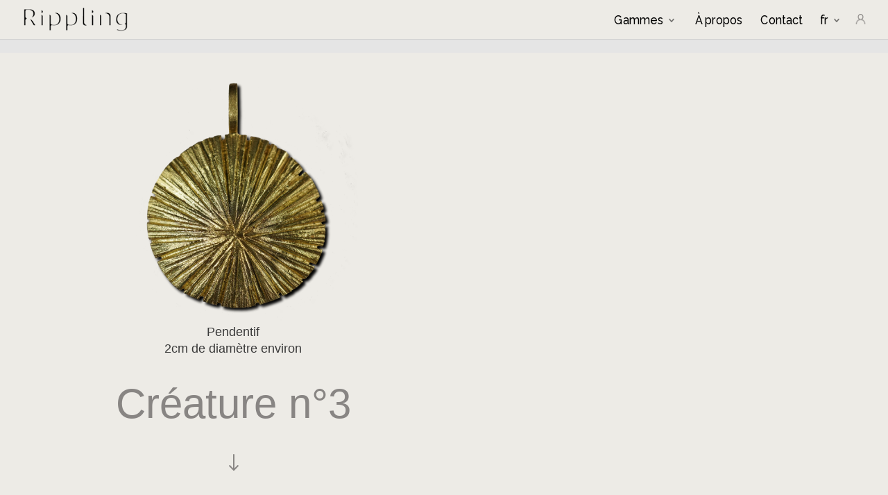

--- FILE ---
content_type: text/html; charset=UTF-8
request_url: https://rippling-bijoux.com/produit/creature-n3/
body_size: 38301
content:
<!DOCTYPE html>
<html lang="fr-FR">
<head>
	<meta charset="UTF-8" />
<meta http-equiv="X-UA-Compatible" content="IE=edge">
	<link rel="pingback" href="https://rippling-bijoux.com/xmlrpc.php" />

	<script type="text/javascript">
		document.documentElement.className = 'js';
	</script>

	<title>Créature n°3 | Rippling bijoux</title>
<meta name='robots' content='max-image-preview:large' />
<link rel="alternate" href="https://rippling-bijoux.com/produit/creature-n3/" hreflang="fr" />
<link rel="alternate" href="https://rippling-bijoux.com/en/produit/creature-3/" hreflang="en" />
<link rel='dns-prefetch' href='//fonts.googleapis.com' />
<link rel="alternate" type="application/rss+xml" title="Rippling bijoux &raquo; Flux" href="https://rippling-bijoux.com/feed/" />
<link rel="alternate" type="application/rss+xml" title="Rippling bijoux &raquo; Flux des commentaires" href="https://rippling-bijoux.com/comments/feed/" />
<link rel="alternate" type="application/rss+xml" title="Rippling bijoux &raquo; Créature n°3 Flux des commentaires" href="https://rippling-bijoux.com/produit/creature-n3/feed/" />
<script type="text/javascript">
/* <![CDATA[ */
window._wpemojiSettings = {"baseUrl":"https:\/\/s.w.org\/images\/core\/emoji\/16.0.1\/72x72\/","ext":".png","svgUrl":"https:\/\/s.w.org\/images\/core\/emoji\/16.0.1\/svg\/","svgExt":".svg","source":{"concatemoji":"https:\/\/rippling-bijoux.com\/wp-includes\/js\/wp-emoji-release.min.js?ver=6.8.3"}};
/*! This file is auto-generated */
!function(s,n){var o,i,e;function c(e){try{var t={supportTests:e,timestamp:(new Date).valueOf()};sessionStorage.setItem(o,JSON.stringify(t))}catch(e){}}function p(e,t,n){e.clearRect(0,0,e.canvas.width,e.canvas.height),e.fillText(t,0,0);var t=new Uint32Array(e.getImageData(0,0,e.canvas.width,e.canvas.height).data),a=(e.clearRect(0,0,e.canvas.width,e.canvas.height),e.fillText(n,0,0),new Uint32Array(e.getImageData(0,0,e.canvas.width,e.canvas.height).data));return t.every(function(e,t){return e===a[t]})}function u(e,t){e.clearRect(0,0,e.canvas.width,e.canvas.height),e.fillText(t,0,0);for(var n=e.getImageData(16,16,1,1),a=0;a<n.data.length;a++)if(0!==n.data[a])return!1;return!0}function f(e,t,n,a){switch(t){case"flag":return n(e,"\ud83c\udff3\ufe0f\u200d\u26a7\ufe0f","\ud83c\udff3\ufe0f\u200b\u26a7\ufe0f")?!1:!n(e,"\ud83c\udde8\ud83c\uddf6","\ud83c\udde8\u200b\ud83c\uddf6")&&!n(e,"\ud83c\udff4\udb40\udc67\udb40\udc62\udb40\udc65\udb40\udc6e\udb40\udc67\udb40\udc7f","\ud83c\udff4\u200b\udb40\udc67\u200b\udb40\udc62\u200b\udb40\udc65\u200b\udb40\udc6e\u200b\udb40\udc67\u200b\udb40\udc7f");case"emoji":return!a(e,"\ud83e\udedf")}return!1}function g(e,t,n,a){var r="undefined"!=typeof WorkerGlobalScope&&self instanceof WorkerGlobalScope?new OffscreenCanvas(300,150):s.createElement("canvas"),o=r.getContext("2d",{willReadFrequently:!0}),i=(o.textBaseline="top",o.font="600 32px Arial",{});return e.forEach(function(e){i[e]=t(o,e,n,a)}),i}function t(e){var t=s.createElement("script");t.src=e,t.defer=!0,s.head.appendChild(t)}"undefined"!=typeof Promise&&(o="wpEmojiSettingsSupports",i=["flag","emoji"],n.supports={everything:!0,everythingExceptFlag:!0},e=new Promise(function(e){s.addEventListener("DOMContentLoaded",e,{once:!0})}),new Promise(function(t){var n=function(){try{var e=JSON.parse(sessionStorage.getItem(o));if("object"==typeof e&&"number"==typeof e.timestamp&&(new Date).valueOf()<e.timestamp+604800&&"object"==typeof e.supportTests)return e.supportTests}catch(e){}return null}();if(!n){if("undefined"!=typeof Worker&&"undefined"!=typeof OffscreenCanvas&&"undefined"!=typeof URL&&URL.createObjectURL&&"undefined"!=typeof Blob)try{var e="postMessage("+g.toString()+"("+[JSON.stringify(i),f.toString(),p.toString(),u.toString()].join(",")+"));",a=new Blob([e],{type:"text/javascript"}),r=new Worker(URL.createObjectURL(a),{name:"wpTestEmojiSupports"});return void(r.onmessage=function(e){c(n=e.data),r.terminate(),t(n)})}catch(e){}c(n=g(i,f,p,u))}t(n)}).then(function(e){for(var t in e)n.supports[t]=e[t],n.supports.everything=n.supports.everything&&n.supports[t],"flag"!==t&&(n.supports.everythingExceptFlag=n.supports.everythingExceptFlag&&n.supports[t]);n.supports.everythingExceptFlag=n.supports.everythingExceptFlag&&!n.supports.flag,n.DOMReady=!1,n.readyCallback=function(){n.DOMReady=!0}}).then(function(){return e}).then(function(){var e;n.supports.everything||(n.readyCallback(),(e=n.source||{}).concatemoji?t(e.concatemoji):e.wpemoji&&e.twemoji&&(t(e.twemoji),t(e.wpemoji)))}))}((window,document),window._wpemojiSettings);
/* ]]> */
</script>
<meta content="Divi Child v.4.18.0.1660475495" name="generator"/><style id='wp-emoji-styles-inline-css' type='text/css'>

	img.wp-smiley, img.emoji {
		display: inline !important;
		border: none !important;
		box-shadow: none !important;
		height: 1em !important;
		width: 1em !important;
		margin: 0 0.07em !important;
		vertical-align: -0.1em !important;
		background: none !important;
		padding: 0 !important;
	}
</style>
<link rel='stylesheet' id='wp-block-library-css' href='https://rippling-bijoux.com/wp-includes/css/dist/block-library/style.min.css?ver=6.8.3' type='text/css' media='all' />
<style id='wp-block-library-theme-inline-css' type='text/css'>
.wp-block-audio :where(figcaption){color:#555;font-size:13px;text-align:center}.is-dark-theme .wp-block-audio :where(figcaption){color:#ffffffa6}.wp-block-audio{margin:0 0 1em}.wp-block-code{border:1px solid #ccc;border-radius:4px;font-family:Menlo,Consolas,monaco,monospace;padding:.8em 1em}.wp-block-embed :where(figcaption){color:#555;font-size:13px;text-align:center}.is-dark-theme .wp-block-embed :where(figcaption){color:#ffffffa6}.wp-block-embed{margin:0 0 1em}.blocks-gallery-caption{color:#555;font-size:13px;text-align:center}.is-dark-theme .blocks-gallery-caption{color:#ffffffa6}:root :where(.wp-block-image figcaption){color:#555;font-size:13px;text-align:center}.is-dark-theme :root :where(.wp-block-image figcaption){color:#ffffffa6}.wp-block-image{margin:0 0 1em}.wp-block-pullquote{border-bottom:4px solid;border-top:4px solid;color:currentColor;margin-bottom:1.75em}.wp-block-pullquote cite,.wp-block-pullquote footer,.wp-block-pullquote__citation{color:currentColor;font-size:.8125em;font-style:normal;text-transform:uppercase}.wp-block-quote{border-left:.25em solid;margin:0 0 1.75em;padding-left:1em}.wp-block-quote cite,.wp-block-quote footer{color:currentColor;font-size:.8125em;font-style:normal;position:relative}.wp-block-quote:where(.has-text-align-right){border-left:none;border-right:.25em solid;padding-left:0;padding-right:1em}.wp-block-quote:where(.has-text-align-center){border:none;padding-left:0}.wp-block-quote.is-large,.wp-block-quote.is-style-large,.wp-block-quote:where(.is-style-plain){border:none}.wp-block-search .wp-block-search__label{font-weight:700}.wp-block-search__button{border:1px solid #ccc;padding:.375em .625em}:where(.wp-block-group.has-background){padding:1.25em 2.375em}.wp-block-separator.has-css-opacity{opacity:.4}.wp-block-separator{border:none;border-bottom:2px solid;margin-left:auto;margin-right:auto}.wp-block-separator.has-alpha-channel-opacity{opacity:1}.wp-block-separator:not(.is-style-wide):not(.is-style-dots){width:100px}.wp-block-separator.has-background:not(.is-style-dots){border-bottom:none;height:1px}.wp-block-separator.has-background:not(.is-style-wide):not(.is-style-dots){height:2px}.wp-block-table{margin:0 0 1em}.wp-block-table td,.wp-block-table th{word-break:normal}.wp-block-table :where(figcaption){color:#555;font-size:13px;text-align:center}.is-dark-theme .wp-block-table :where(figcaption){color:#ffffffa6}.wp-block-video :where(figcaption){color:#555;font-size:13px;text-align:center}.is-dark-theme .wp-block-video :where(figcaption){color:#ffffffa6}.wp-block-video{margin:0 0 1em}:root :where(.wp-block-template-part.has-background){margin-bottom:0;margin-top:0;padding:1.25em 2.375em}
</style>
<style id='global-styles-inline-css' type='text/css'>
:root{--wp--preset--aspect-ratio--square: 1;--wp--preset--aspect-ratio--4-3: 4/3;--wp--preset--aspect-ratio--3-4: 3/4;--wp--preset--aspect-ratio--3-2: 3/2;--wp--preset--aspect-ratio--2-3: 2/3;--wp--preset--aspect-ratio--16-9: 16/9;--wp--preset--aspect-ratio--9-16: 9/16;--wp--preset--color--black: #000000;--wp--preset--color--cyan-bluish-gray: #abb8c3;--wp--preset--color--white: #ffffff;--wp--preset--color--pale-pink: #f78da7;--wp--preset--color--vivid-red: #cf2e2e;--wp--preset--color--luminous-vivid-orange: #ff6900;--wp--preset--color--luminous-vivid-amber: #fcb900;--wp--preset--color--light-green-cyan: #7bdcb5;--wp--preset--color--vivid-green-cyan: #00d084;--wp--preset--color--pale-cyan-blue: #8ed1fc;--wp--preset--color--vivid-cyan-blue: #0693e3;--wp--preset--color--vivid-purple: #9b51e0;--wp--preset--gradient--vivid-cyan-blue-to-vivid-purple: linear-gradient(135deg,rgba(6,147,227,1) 0%,rgb(155,81,224) 100%);--wp--preset--gradient--light-green-cyan-to-vivid-green-cyan: linear-gradient(135deg,rgb(122,220,180) 0%,rgb(0,208,130) 100%);--wp--preset--gradient--luminous-vivid-amber-to-luminous-vivid-orange: linear-gradient(135deg,rgba(252,185,0,1) 0%,rgba(255,105,0,1) 100%);--wp--preset--gradient--luminous-vivid-orange-to-vivid-red: linear-gradient(135deg,rgba(255,105,0,1) 0%,rgb(207,46,46) 100%);--wp--preset--gradient--very-light-gray-to-cyan-bluish-gray: linear-gradient(135deg,rgb(238,238,238) 0%,rgb(169,184,195) 100%);--wp--preset--gradient--cool-to-warm-spectrum: linear-gradient(135deg,rgb(74,234,220) 0%,rgb(151,120,209) 20%,rgb(207,42,186) 40%,rgb(238,44,130) 60%,rgb(251,105,98) 80%,rgb(254,248,76) 100%);--wp--preset--gradient--blush-light-purple: linear-gradient(135deg,rgb(255,206,236) 0%,rgb(152,150,240) 100%);--wp--preset--gradient--blush-bordeaux: linear-gradient(135deg,rgb(254,205,165) 0%,rgb(254,45,45) 50%,rgb(107,0,62) 100%);--wp--preset--gradient--luminous-dusk: linear-gradient(135deg,rgb(255,203,112) 0%,rgb(199,81,192) 50%,rgb(65,88,208) 100%);--wp--preset--gradient--pale-ocean: linear-gradient(135deg,rgb(255,245,203) 0%,rgb(182,227,212) 50%,rgb(51,167,181) 100%);--wp--preset--gradient--electric-grass: linear-gradient(135deg,rgb(202,248,128) 0%,rgb(113,206,126) 100%);--wp--preset--gradient--midnight: linear-gradient(135deg,rgb(2,3,129) 0%,rgb(40,116,252) 100%);--wp--preset--font-size--small: 13px;--wp--preset--font-size--medium: 20px;--wp--preset--font-size--large: 36px;--wp--preset--font-size--x-large: 42px;--wp--preset--spacing--20: 0.44rem;--wp--preset--spacing--30: 0.67rem;--wp--preset--spacing--40: 1rem;--wp--preset--spacing--50: 1.5rem;--wp--preset--spacing--60: 2.25rem;--wp--preset--spacing--70: 3.38rem;--wp--preset--spacing--80: 5.06rem;--wp--preset--shadow--natural: 6px 6px 9px rgba(0, 0, 0, 0.2);--wp--preset--shadow--deep: 12px 12px 50px rgba(0, 0, 0, 0.4);--wp--preset--shadow--sharp: 6px 6px 0px rgba(0, 0, 0, 0.2);--wp--preset--shadow--outlined: 6px 6px 0px -3px rgba(255, 255, 255, 1), 6px 6px rgba(0, 0, 0, 1);--wp--preset--shadow--crisp: 6px 6px 0px rgba(0, 0, 0, 1);}:root { --wp--style--global--content-size: 823px;--wp--style--global--wide-size: 1080px; }:where(body) { margin: 0; }.wp-site-blocks > .alignleft { float: left; margin-right: 2em; }.wp-site-blocks > .alignright { float: right; margin-left: 2em; }.wp-site-blocks > .aligncenter { justify-content: center; margin-left: auto; margin-right: auto; }:where(.is-layout-flex){gap: 0.5em;}:where(.is-layout-grid){gap: 0.5em;}.is-layout-flow > .alignleft{float: left;margin-inline-start: 0;margin-inline-end: 2em;}.is-layout-flow > .alignright{float: right;margin-inline-start: 2em;margin-inline-end: 0;}.is-layout-flow > .aligncenter{margin-left: auto !important;margin-right: auto !important;}.is-layout-constrained > .alignleft{float: left;margin-inline-start: 0;margin-inline-end: 2em;}.is-layout-constrained > .alignright{float: right;margin-inline-start: 2em;margin-inline-end: 0;}.is-layout-constrained > .aligncenter{margin-left: auto !important;margin-right: auto !important;}.is-layout-constrained > :where(:not(.alignleft):not(.alignright):not(.alignfull)){max-width: var(--wp--style--global--content-size);margin-left: auto !important;margin-right: auto !important;}.is-layout-constrained > .alignwide{max-width: var(--wp--style--global--wide-size);}body .is-layout-flex{display: flex;}.is-layout-flex{flex-wrap: wrap;align-items: center;}.is-layout-flex > :is(*, div){margin: 0;}body .is-layout-grid{display: grid;}.is-layout-grid > :is(*, div){margin: 0;}body{padding-top: 0px;padding-right: 0px;padding-bottom: 0px;padding-left: 0px;}:root :where(.wp-element-button, .wp-block-button__link){background-color: #32373c;border-width: 0;color: #fff;font-family: inherit;font-size: inherit;line-height: inherit;padding: calc(0.667em + 2px) calc(1.333em + 2px);text-decoration: none;}.has-black-color{color: var(--wp--preset--color--black) !important;}.has-cyan-bluish-gray-color{color: var(--wp--preset--color--cyan-bluish-gray) !important;}.has-white-color{color: var(--wp--preset--color--white) !important;}.has-pale-pink-color{color: var(--wp--preset--color--pale-pink) !important;}.has-vivid-red-color{color: var(--wp--preset--color--vivid-red) !important;}.has-luminous-vivid-orange-color{color: var(--wp--preset--color--luminous-vivid-orange) !important;}.has-luminous-vivid-amber-color{color: var(--wp--preset--color--luminous-vivid-amber) !important;}.has-light-green-cyan-color{color: var(--wp--preset--color--light-green-cyan) !important;}.has-vivid-green-cyan-color{color: var(--wp--preset--color--vivid-green-cyan) !important;}.has-pale-cyan-blue-color{color: var(--wp--preset--color--pale-cyan-blue) !important;}.has-vivid-cyan-blue-color{color: var(--wp--preset--color--vivid-cyan-blue) !important;}.has-vivid-purple-color{color: var(--wp--preset--color--vivid-purple) !important;}.has-black-background-color{background-color: var(--wp--preset--color--black) !important;}.has-cyan-bluish-gray-background-color{background-color: var(--wp--preset--color--cyan-bluish-gray) !important;}.has-white-background-color{background-color: var(--wp--preset--color--white) !important;}.has-pale-pink-background-color{background-color: var(--wp--preset--color--pale-pink) !important;}.has-vivid-red-background-color{background-color: var(--wp--preset--color--vivid-red) !important;}.has-luminous-vivid-orange-background-color{background-color: var(--wp--preset--color--luminous-vivid-orange) !important;}.has-luminous-vivid-amber-background-color{background-color: var(--wp--preset--color--luminous-vivid-amber) !important;}.has-light-green-cyan-background-color{background-color: var(--wp--preset--color--light-green-cyan) !important;}.has-vivid-green-cyan-background-color{background-color: var(--wp--preset--color--vivid-green-cyan) !important;}.has-pale-cyan-blue-background-color{background-color: var(--wp--preset--color--pale-cyan-blue) !important;}.has-vivid-cyan-blue-background-color{background-color: var(--wp--preset--color--vivid-cyan-blue) !important;}.has-vivid-purple-background-color{background-color: var(--wp--preset--color--vivid-purple) !important;}.has-black-border-color{border-color: var(--wp--preset--color--black) !important;}.has-cyan-bluish-gray-border-color{border-color: var(--wp--preset--color--cyan-bluish-gray) !important;}.has-white-border-color{border-color: var(--wp--preset--color--white) !important;}.has-pale-pink-border-color{border-color: var(--wp--preset--color--pale-pink) !important;}.has-vivid-red-border-color{border-color: var(--wp--preset--color--vivid-red) !important;}.has-luminous-vivid-orange-border-color{border-color: var(--wp--preset--color--luminous-vivid-orange) !important;}.has-luminous-vivid-amber-border-color{border-color: var(--wp--preset--color--luminous-vivid-amber) !important;}.has-light-green-cyan-border-color{border-color: var(--wp--preset--color--light-green-cyan) !important;}.has-vivid-green-cyan-border-color{border-color: var(--wp--preset--color--vivid-green-cyan) !important;}.has-pale-cyan-blue-border-color{border-color: var(--wp--preset--color--pale-cyan-blue) !important;}.has-vivid-cyan-blue-border-color{border-color: var(--wp--preset--color--vivid-cyan-blue) !important;}.has-vivid-purple-border-color{border-color: var(--wp--preset--color--vivid-purple) !important;}.has-vivid-cyan-blue-to-vivid-purple-gradient-background{background: var(--wp--preset--gradient--vivid-cyan-blue-to-vivid-purple) !important;}.has-light-green-cyan-to-vivid-green-cyan-gradient-background{background: var(--wp--preset--gradient--light-green-cyan-to-vivid-green-cyan) !important;}.has-luminous-vivid-amber-to-luminous-vivid-orange-gradient-background{background: var(--wp--preset--gradient--luminous-vivid-amber-to-luminous-vivid-orange) !important;}.has-luminous-vivid-orange-to-vivid-red-gradient-background{background: var(--wp--preset--gradient--luminous-vivid-orange-to-vivid-red) !important;}.has-very-light-gray-to-cyan-bluish-gray-gradient-background{background: var(--wp--preset--gradient--very-light-gray-to-cyan-bluish-gray) !important;}.has-cool-to-warm-spectrum-gradient-background{background: var(--wp--preset--gradient--cool-to-warm-spectrum) !important;}.has-blush-light-purple-gradient-background{background: var(--wp--preset--gradient--blush-light-purple) !important;}.has-blush-bordeaux-gradient-background{background: var(--wp--preset--gradient--blush-bordeaux) !important;}.has-luminous-dusk-gradient-background{background: var(--wp--preset--gradient--luminous-dusk) !important;}.has-pale-ocean-gradient-background{background: var(--wp--preset--gradient--pale-ocean) !important;}.has-electric-grass-gradient-background{background: var(--wp--preset--gradient--electric-grass) !important;}.has-midnight-gradient-background{background: var(--wp--preset--gradient--midnight) !important;}.has-small-font-size{font-size: var(--wp--preset--font-size--small) !important;}.has-medium-font-size{font-size: var(--wp--preset--font-size--medium) !important;}.has-large-font-size{font-size: var(--wp--preset--font-size--large) !important;}.has-x-large-font-size{font-size: var(--wp--preset--font-size--x-large) !important;}
:where(.wp-block-post-template.is-layout-flex){gap: 1.25em;}:where(.wp-block-post-template.is-layout-grid){gap: 1.25em;}
:where(.wp-block-columns.is-layout-flex){gap: 2em;}:where(.wp-block-columns.is-layout-grid){gap: 2em;}
:root :where(.wp-block-pullquote){font-size: 1.5em;line-height: 1.6;}
</style>
<link rel='stylesheet' id='photoswipe-css' href='https://rippling-bijoux.com/wp-content/plugins/woocommerce/assets/css/photoswipe/photoswipe.min.css?ver=10.3.7' type='text/css' media='all' />
<link rel='stylesheet' id='photoswipe-default-skin-css' href='https://rippling-bijoux.com/wp-content/plugins/woocommerce/assets/css/photoswipe/default-skin/default-skin.min.css?ver=10.3.7' type='text/css' media='all' />
<link rel='stylesheet' id='woocommerce-layout-css' href='https://rippling-bijoux.com/wp-content/plugins/woocommerce/assets/css/woocommerce-layout.css?ver=10.3.7' type='text/css' media='all' />
<link rel='stylesheet' id='woocommerce-smallscreen-css' href='https://rippling-bijoux.com/wp-content/plugins/woocommerce/assets/css/woocommerce-smallscreen.css?ver=10.3.7' type='text/css' media='only screen and (max-width: 768px)' />
<link rel='stylesheet' id='woocommerce-general-css' href='https://rippling-bijoux.com/wp-content/plugins/woocommerce/assets/css/woocommerce.css?ver=10.3.7' type='text/css' media='all' />
<style id='woocommerce-inline-inline-css' type='text/css'>
.woocommerce form .form-row .required { visibility: visible; }
</style>
<link rel='stylesheet' id='brands-styles-css' href='https://rippling-bijoux.com/wp-content/plugins/woocommerce/assets/css/brands.css?ver=10.3.7' type='text/css' media='all' />
<link rel='stylesheet' id='divi-machine-styles-css' href='https://rippling-bijoux.com/wp-content/plugins/divi-machine/styles/style.min.css?ver=6.2.13' type='text/css' media='all' />
<link rel='stylesheet' id='et-builder-googlefonts-cached-css' href='https://fonts.googleapis.com/css?family=Raleway:100,200,300,regular,500,600,700,800,900,100italic,200italic,300italic,italic,500italic,600italic,700italic,800italic,900italic&#038;subset=latin,latin-ext&#038;display=swap' type='text/css' media='all' />
<link rel='stylesheet' id='divi-ajax-filter-styles-css' href='https://rippling-bijoux.com/wp-content/plugins/divi-machine/includes/modules/divi-ajax-filter/styles/style.min.css?ver=3.2.10' type='text/css' media='all' />
<link rel='stylesheet' id='dmach-carousel-css-css' href='https://rippling-bijoux.com/wp-content/plugins/divi-machine/css/carousel.min.css?ver=6.2.13' type='text/css' media='all' />
<link rel='stylesheet' id='divi-style-parent-css' href='https://rippling-bijoux.com/wp-content/themes/Divi/style-static.min.css?ver=4.27.4' type='text/css' media='all' />
<link rel='stylesheet' id='divi-style-css' href='https://rippling-bijoux.com/wp-content/themes/Divi-child-rippling/style.css?ver=4.27.4' type='text/css' media='all' />
<script type="text/javascript" src="https://rippling-bijoux.com/wp-includes/js/jquery/jquery.min.js?ver=3.7.1" id="jquery-core-js"></script>
<script type="text/javascript" src="https://rippling-bijoux.com/wp-includes/js/jquery/jquery-migrate.min.js?ver=3.4.1" id="jquery-migrate-js"></script>
<script type="text/javascript" src="https://rippling-bijoux.com/wp-content/plugins/divi-machine/includes/modules/divi-ajax-filter/js/masonry.min.js?ver=6.2.13" id="divi-filter-masonry-js-js"></script>
<script type="text/javascript" id="print-invoices-packing-slip-labels-for-woocommerce_public-js-extra">
/* <![CDATA[ */
var wf_pklist_params_public = {"show_document_preview":"No","document_access_type":"logged_in","is_user_logged_in":"","msgs":{"invoice_number_prompt_free_order":"\u00ab\u00a0G\u00e9n\u00e9rer une facture pour les commandes gratuites\u00a0\u00bb est d\u00e9sactiv\u00e9 dans Param\u00e8tres de facture\u00a0> Avanc\u00e9. Vous essayez de g\u00e9n\u00e9rer une facture pour cette commande gratuite. Proc\u00e9der?","creditnote_number_prompt":"Le remboursement dans cette commande ne semble pas encore avoir de num\u00e9ro de cr\u00e9dit. Voulez-vous en g\u00e9n\u00e9rer un manuellement ?","invoice_number_prompt_no_from_addr":"Veuillez remplir l'`adresse de l'exp\u00e9diteur` dans les param\u00e8tres g\u00e9n\u00e9raux du plugin.","invoice_title_prompt":"Facture","invoice_number_prompt":"le num\u00e9ro n'a pas encore \u00e9t\u00e9 g\u00e9n\u00e9r\u00e9. Voulez-vous en g\u00e9n\u00e9rer un manuellement ?","pop_dont_show_again":false,"request_error":"Erreur de demande.","error_loading_data":"Erreur de chargement des donn\u00e9es.","min_value_error":"la valeur minimale devrait \u00eatre","generating_document_text":"G\u00e9n\u00e9ration du document...","new_tab_open_error":"Impossible d'ouvrir un nouvel onglet. Veuillez v\u00e9rifier les param\u00e8tres de votre navigateur."}};
/* ]]> */
</script>
<script type="text/javascript" src="https://rippling-bijoux.com/wp-content/plugins/print-invoices-packing-slip-labels-for-woocommerce/public/js/wf-woocommerce-packing-list-public.js?ver=4.8.6" id="print-invoices-packing-slip-labels-for-woocommerce_public-js"></script>
<script type="text/javascript" src="https://rippling-bijoux.com/wp-content/plugins/woocommerce/assets/js/jquery-blockui/jquery.blockUI.min.js?ver=2.7.0-wc.10.3.7" id="wc-jquery-blockui-js" defer="defer" data-wp-strategy="defer"></script>
<script type="text/javascript" id="wc-add-to-cart-js-extra">
/* <![CDATA[ */
var wc_add_to_cart_params = {"ajax_url":"\/wp-admin\/admin-ajax.php","wc_ajax_url":"\/?wc-ajax=%%endpoint%%","i18n_view_cart":"Voir le panier","cart_url":"https:\/\/rippling-bijoux.com\/panier\/","is_cart":"","cart_redirect_after_add":"yes"};
/* ]]> */
</script>
<script type="text/javascript" src="https://rippling-bijoux.com/wp-content/plugins/woocommerce/assets/js/frontend/add-to-cart.min.js?ver=10.3.7" id="wc-add-to-cart-js" defer="defer" data-wp-strategy="defer"></script>
<script type="text/javascript" src="https://rippling-bijoux.com/wp-content/plugins/woocommerce/assets/js/zoom/jquery.zoom.min.js?ver=1.7.21-wc.10.3.7" id="wc-zoom-js" defer="defer" data-wp-strategy="defer"></script>
<script type="text/javascript" src="https://rippling-bijoux.com/wp-content/plugins/woocommerce/assets/js/flexslider/jquery.flexslider.min.js?ver=2.7.2-wc.10.3.7" id="wc-flexslider-js" defer="defer" data-wp-strategy="defer"></script>
<script type="text/javascript" src="https://rippling-bijoux.com/wp-content/plugins/woocommerce/assets/js/photoswipe/photoswipe.min.js?ver=4.1.1-wc.10.3.7" id="wc-photoswipe-js" defer="defer" data-wp-strategy="defer"></script>
<script type="text/javascript" src="https://rippling-bijoux.com/wp-content/plugins/woocommerce/assets/js/photoswipe/photoswipe-ui-default.min.js?ver=4.1.1-wc.10.3.7" id="wc-photoswipe-ui-default-js" defer="defer" data-wp-strategy="defer"></script>
<script type="text/javascript" id="wc-single-product-js-extra">
/* <![CDATA[ */
var wc_single_product_params = {"i18n_required_rating_text":"Veuillez s\u00e9lectionner une note","i18n_rating_options":["1\u00a0\u00e9toile sur 5","2\u00a0\u00e9toiles sur 5","3\u00a0\u00e9toiles sur 5","4\u00a0\u00e9toiles sur 5","5\u00a0\u00e9toiles sur 5"],"i18n_product_gallery_trigger_text":"Voir la galerie d\u2019images en plein \u00e9cran","review_rating_required":"yes","flexslider":{"rtl":false,"animation":"slide","smoothHeight":true,"directionNav":false,"controlNav":"thumbnails","slideshow":false,"animationSpeed":500,"animationLoop":false,"allowOneSlide":false},"zoom_enabled":"1","zoom_options":[],"photoswipe_enabled":"1","photoswipe_options":{"shareEl":false,"closeOnScroll":false,"history":false,"hideAnimationDuration":0,"showAnimationDuration":0},"flexslider_enabled":"1"};
/* ]]> */
</script>
<script type="text/javascript" src="https://rippling-bijoux.com/wp-content/plugins/woocommerce/assets/js/frontend/single-product.min.js?ver=10.3.7" id="wc-single-product-js" defer="defer" data-wp-strategy="defer"></script>
<script type="text/javascript" src="https://rippling-bijoux.com/wp-content/plugins/woocommerce/assets/js/js-cookie/js.cookie.min.js?ver=2.1.4-wc.10.3.7" id="wc-js-cookie-js" defer="defer" data-wp-strategy="defer"></script>
<script type="text/javascript" id="woocommerce-js-extra">
/* <![CDATA[ */
var woocommerce_params = {"ajax_url":"\/wp-admin\/admin-ajax.php","wc_ajax_url":"\/?wc-ajax=%%endpoint%%","i18n_password_show":"Afficher le mot de passe","i18n_password_hide":"Masquer le mot de passe"};
/* ]]> */
</script>
<script type="text/javascript" src="https://rippling-bijoux.com/wp-content/plugins/woocommerce/assets/js/frontend/woocommerce.min.js?ver=10.3.7" id="woocommerce-js" defer="defer" data-wp-strategy="defer"></script>
<script type="text/javascript" id="divi-filter-loadmore-js-js-extra">
/* <![CDATA[ */
var loadmore_ajax_object = {"ajax_url":"https:\/\/rippling-bijoux.com\/wp-admin\/admin-ajax.php","security":"0c8648d274"};
/* ]]> */
</script>
<script type="text/javascript" src="https://rippling-bijoux.com/wp-content/plugins/divi-machine/includes/modules/divi-ajax-filter/includes/modules/MachineLoop/../../../js/divi-filter-loadmore.min.js?ver=3.2.10" id="divi-filter-loadmore-js-js"></script>
<link rel="https://api.w.org/" href="https://rippling-bijoux.com/wp-json/" /><link rel="alternate" title="JSON" type="application/json" href="https://rippling-bijoux.com/wp-json/wp/v2/product/1284" /><link rel="EditURI" type="application/rsd+xml" title="RSD" href="https://rippling-bijoux.com/xmlrpc.php?rsd" />
<meta name="generator" content="WordPress 6.8.3" />
<meta name="generator" content="WooCommerce 10.3.7" />
<link rel="canonical" href="https://rippling-bijoux.com/produit/creature-n3/" />
<link rel='shortlink' href='https://rippling-bijoux.com/?p=1284' />
<link rel="alternate" title="oEmbed (JSON)" type="application/json+oembed" href="https://rippling-bijoux.com/wp-json/oembed/1.0/embed?url=https%3A%2F%2Frippling-bijoux.com%2Fproduit%2Fcreature-n3%2F&#038;lang=fr" />
<link rel="alternate" title="oEmbed (XML)" type="text/xml+oembed" href="https://rippling-bijoux.com/wp-json/oembed/1.0/embed?url=https%3A%2F%2Frippling-bijoux.com%2Fproduit%2Fcreature-n3%2F&#038;format=xml&#038;lang=fr" />
<script>
jQuery(document).ready(function(i){const c=window.navigator.userAgent;function t(c){i(".et_pb_de_mach_archive_loop").each(function(t,s){var e,n,o,d=i(this).find(".dmach-grid-item"),h=(e=i(".dmach-grid-sizes"),n=c,o=void 0,i(e.attr("class").split(" ")).each(function(){this.indexOf(n)>-1&&(o=this)}),o).replace(c,""),a=1,r=1;i(d).each(function(i,c){a++});var l=Math.ceil(a/h),m=l*h;i(d).each(function(c,t){var s=(r-1)%h+1,e=Math.ceil(r*l/m);i(this).closest(".grid-posts").find(".dmach-grid-item:nth-child("+r+")").css("-ms-grid-row",""+e),i(this).closest(".grid-posts").find(".dmach-grid-item:nth-child("+r+")").css("-ms-grid-column",""+s),r++})})}/MSIE|Trident/.test(c)&&i(window).on("resize",function(){i(window).width()>=981?(col_size="col-desk-",t(col_size)):(col_size="col-mob-",t(col_size))})});
</script>

<style>
.col-desk-1>:not(.no-results-layout){display:-ms-grid;-ms-grid-columns:1fr}.col-desk-2>:not(.no-results-layout){display:-ms-grid;-ms-grid-columns:1fr 1fr}.col-desk-3>:not(.no-results-layout){display:-ms-grid;-ms-grid-columns:1fr 1fr 1fr}.col-desk-4>:not(.no-results-layout){display:-ms-grid;-ms-grid-columns:1fr 1fr 1fr 1fr}.col-desk-5>:not(.no-results-layout){display:-ms-grid;-ms-grid-columns:1fr 1fr 1fr 1fr 1fr}.col-desk-6>:not(.no-results-layout){display:-ms-grid;-ms-grid-columns:1fr 1fr 1fr 1fr 1fr 1fr}@media(max-width:980px){body .col-mob-1>:not(.no-results-layout){display:-ms-grid;-ms-grid-columns:1fr}body .col-mob-2>:not(.no-results-layout){display:-ms-grid;-ms-grid-columns:1fr 1fr}}@media screen and (-ms-high-contrast:active),(-ms-high-contrast:none){.et_pb_gutters4 .dmach-grid-sizes>:not(.no-results-layout)>div{margin-left:8%!important;margin-right:8%!important}.et_pb_gutters3 .dmach-grid-sizes>:not(.no-results-layout)>div{margin-left:5.5%!important;margin-right:5.5%!important}.et_pb_gutters2 .dmach-grid-sizes>:not(.no-results-layout)>div{margin-left:3%!important;margin-right:3%!important}.et_pb_gutters1 .dmach-grid-sizes>:not(.no-results-layout)>div{margin-left:0!important;margin-right:0!important}}
</style>

<meta name="viewport" content="width=device-width, initial-scale=1.0, maximum-scale=1.0, user-scalable=0" />	<noscript><style>.woocommerce-product-gallery{ opacity: 1 !important; }</style></noscript>
	<style type="text/css" id="custom-background-css">
body.custom-background { background-color: #e5e5e5; }
</style>
	<link rel="icon" href="https://rippling-bijoux.com/wp-content/uploads/2023/03/cropped-Logo-Rippling-Navigateur-32x32.png" sizes="32x32" />
<link rel="icon" href="https://rippling-bijoux.com/wp-content/uploads/2023/03/cropped-Logo-Rippling-Navigateur-192x192.png" sizes="192x192" />
<link rel="apple-touch-icon" href="https://rippling-bijoux.com/wp-content/uploads/2023/03/cropped-Logo-Rippling-Navigateur-180x180.png" />
<meta name="msapplication-TileImage" content="https://rippling-bijoux.com/wp-content/uploads/2023/03/cropped-Logo-Rippling-Navigateur-270x270.png" />
<style id="et-divi-customizer-global-cached-inline-styles">body,.et_pb_column_1_2 .et_quote_content blockquote cite,.et_pb_column_1_2 .et_link_content a.et_link_main_url,.et_pb_column_1_3 .et_quote_content blockquote cite,.et_pb_column_3_8 .et_quote_content blockquote cite,.et_pb_column_1_4 .et_quote_content blockquote cite,.et_pb_blog_grid .et_quote_content blockquote cite,.et_pb_column_1_3 .et_link_content a.et_link_main_url,.et_pb_column_3_8 .et_link_content a.et_link_main_url,.et_pb_column_1_4 .et_link_content a.et_link_main_url,.et_pb_blog_grid .et_link_content a.et_link_main_url,body .et_pb_bg_layout_light .et_pb_post p,body .et_pb_bg_layout_dark .et_pb_post p{font-size:16px}.et_pb_slide_content,.et_pb_best_value{font-size:18px}body{color:#888583}h1,h2,h3,h4,h5,h6{color:#888583}body{line-height:1.5em}.woocommerce #respond input#submit,.woocommerce-page #respond input#submit,.woocommerce #content input.button,.woocommerce-page #content input.button,.woocommerce-message,.woocommerce-error,.woocommerce-info{background:#888583!important}#et_search_icon:hover,.mobile_menu_bar:before,.mobile_menu_bar:after,.et_toggle_slide_menu:after,.et-social-icon a:hover,.et_pb_sum,.et_pb_pricing li a,.et_pb_pricing_table_button,.et_overlay:before,.entry-summary p.price ins,.woocommerce div.product span.price,.woocommerce-page div.product span.price,.woocommerce #content div.product span.price,.woocommerce-page #content div.product span.price,.woocommerce div.product p.price,.woocommerce-page div.product p.price,.woocommerce #content div.product p.price,.woocommerce-page #content div.product p.price,.et_pb_member_social_links a:hover,.woocommerce .star-rating span:before,.woocommerce-page .star-rating span:before,.et_pb_widget li a:hover,.et_pb_filterable_portfolio .et_pb_portfolio_filters li a.active,.et_pb_filterable_portfolio .et_pb_portofolio_pagination ul li a.active,.et_pb_gallery .et_pb_gallery_pagination ul li a.active,.wp-pagenavi span.current,.wp-pagenavi a:hover,.nav-single a,.tagged_as a,.posted_in a{color:#888583}.et_pb_contact_submit,.et_password_protected_form .et_submit_button,.et_pb_bg_layout_light .et_pb_newsletter_button,.comment-reply-link,.form-submit .et_pb_button,.et_pb_bg_layout_light .et_pb_promo_button,.et_pb_bg_layout_light .et_pb_more_button,.woocommerce a.button.alt,.woocommerce-page a.button.alt,.woocommerce button.button.alt,.woocommerce button.button.alt.disabled,.woocommerce-page button.button.alt,.woocommerce-page button.button.alt.disabled,.woocommerce input.button.alt,.woocommerce-page input.button.alt,.woocommerce #respond input#submit.alt,.woocommerce-page #respond input#submit.alt,.woocommerce #content input.button.alt,.woocommerce-page #content input.button.alt,.woocommerce a.button,.woocommerce-page a.button,.woocommerce button.button,.woocommerce-page button.button,.woocommerce input.button,.woocommerce-page input.button,.et_pb_contact p input[type="checkbox"]:checked+label i:before,.et_pb_bg_layout_light.et_pb_module.et_pb_button{color:#888583}.footer-widget h4{color:#888583}.et-search-form,.nav li ul,.et_mobile_menu,.footer-widget li:before,.et_pb_pricing li:before,blockquote{border-color:#888583}.et_pb_counter_amount,.et_pb_featured_table .et_pb_pricing_heading,.et_quote_content,.et_link_content,.et_audio_content,.et_pb_post_slider.et_pb_bg_layout_dark,.et_slide_in_menu_container,.et_pb_contact p input[type="radio"]:checked+label i:before{background-color:#888583}.container,.et_pb_row,.et_pb_slider .et_pb_container,.et_pb_fullwidth_section .et_pb_title_container,.et_pb_fullwidth_section .et_pb_title_featured_container,.et_pb_fullwidth_header:not(.et_pb_fullscreen) .et_pb_fullwidth_header_container{max-width:1140px}.et_boxed_layout #page-container,.et_boxed_layout.et_non_fixed_nav.et_transparent_nav #page-container #top-header,.et_boxed_layout.et_non_fixed_nav.et_transparent_nav #page-container #main-header,.et_fixed_nav.et_boxed_layout #page-container #top-header,.et_fixed_nav.et_boxed_layout #page-container #main-header,.et_boxed_layout #page-container .container,.et_boxed_layout #page-container .et_pb_row{max-width:1300px}a{color:#303030}#main-header,#main-header .nav li ul,.et-search-form,#main-header .et_mobile_menu{background-color:#edebe6}.et_secondary_nav_enabled #page-container #top-header{background-color:#888583!important}#et-secondary-nav li ul{background-color:#888583}.et_header_style_centered .mobile_nav .select_page,.et_header_style_split .mobile_nav .select_page,.et_nav_text_color_light #top-menu>li>a,.et_nav_text_color_dark #top-menu>li>a,#top-menu a,.et_mobile_menu li a,.et_nav_text_color_light .et_mobile_menu li a,.et_nav_text_color_dark .et_mobile_menu li a,#et_search_icon:before,.et_search_form_container input,span.et_close_search_field:after,#et-top-navigation .et-cart-info{color:#000000}.et_search_form_container input::-moz-placeholder{color:#000000}.et_search_form_container input::-webkit-input-placeholder{color:#000000}.et_search_form_container input:-ms-input-placeholder{color:#000000}#top-menu li a{font-size:18px}body.et_vertical_nav .container.et_search_form_container .et-search-form input{font-size:18px!important}#top-menu li.current-menu-ancestor>a,#top-menu li.current-menu-item>a,#top-menu li.current_page_item>a{color:#000000}#main-footer{background-color:#edebe6}#main-footer .footer-widget h4,#main-footer .widget_block h1,#main-footer .widget_block h2,#main-footer .widget_block h3,#main-footer .widget_block h4,#main-footer .widget_block h5,#main-footer .widget_block h6{color:#888583}.footer-widget li:before{border-color:#888583}.footer-widget,.footer-widget li,.footer-widget li a,#footer-info{font-size:14px}.footer-widget .et_pb_widget div,.footer-widget .et_pb_widget ul,.footer-widget .et_pb_widget ol,.footer-widget .et_pb_widget label{line-height:1.5em}#footer-widgets .footer-widget li:before{top:7.5px}#et-footer-nav{background-color:rgba(255,255,255,0)}#footer-bottom{background-color:rgba(0,0,0,0)}#footer-info{font-size:12px}.woocommerce a.button.alt,.woocommerce-page a.button.alt,.woocommerce button.button.alt,.woocommerce button.button.alt.disabled,.woocommerce-page button.button.alt,.woocommerce-page button.button.alt.disabled,.woocommerce input.button.alt,.woocommerce-page input.button.alt,.woocommerce #respond input#submit.alt,.woocommerce-page #respond input#submit.alt,.woocommerce #content input.button.alt,.woocommerce-page #content input.button.alt,.woocommerce a.button,.woocommerce-page a.button,.woocommerce button.button,.woocommerce-page button.button,.woocommerce input.button,.woocommerce-page input.button,.woocommerce #respond input#submit,.woocommerce-page #respond input#submit,.woocommerce #content input.button,.woocommerce-page #content input.button,.woocommerce-message a.button.wc-forward,body .et_pb_button{font-size:16px;background-color:rgba(255,255,255,0);border-width:1px!important;border-color:rgba(0,0,0,0.39);border-radius:0px}.woocommerce.et_pb_button_helper_class a.button.alt,.woocommerce-page.et_pb_button_helper_class a.button.alt,.woocommerce.et_pb_button_helper_class button.button.alt,.woocommerce.et_pb_button_helper_class button.button.alt.disabled,.woocommerce-page.et_pb_button_helper_class button.button.alt,.woocommerce-page.et_pb_button_helper_class button.button.alt.disabled,.woocommerce.et_pb_button_helper_class input.button.alt,.woocommerce-page.et_pb_button_helper_class input.button.alt,.woocommerce.et_pb_button_helper_class #respond input#submit.alt,.woocommerce-page.et_pb_button_helper_class #respond input#submit.alt,.woocommerce.et_pb_button_helper_class #content input.button.alt,.woocommerce-page.et_pb_button_helper_class #content input.button.alt,.woocommerce.et_pb_button_helper_class a.button,.woocommerce-page.et_pb_button_helper_class a.button,.woocommerce.et_pb_button_helper_class button.button,.woocommerce-page.et_pb_button_helper_class button.button,.woocommerce.et_pb_button_helper_class input.button,.woocommerce-page.et_pb_button_helper_class input.button,.woocommerce.et_pb_button_helper_class #respond input#submit,.woocommerce-page.et_pb_button_helper_class #respond input#submit,.woocommerce.et_pb_button_helper_class #content input.button,.woocommerce-page.et_pb_button_helper_class #content input.button,body.et_pb_button_helper_class .et_pb_button,body.et_pb_button_helper_class .et_pb_module.et_pb_button{color:rgba(0,0,0,0.88)}.woocommerce a.button.alt:after,.woocommerce-page a.button.alt:after,.woocommerce button.button.alt:after,.woocommerce-page button.button.alt:after,.woocommerce input.button.alt:after,.woocommerce-page input.button.alt:after,.woocommerce #respond input#submit.alt:after,.woocommerce-page #respond input#submit.alt:after,.woocommerce #content input.button.alt:after,.woocommerce-page #content input.button.alt:after,.woocommerce a.button:after,.woocommerce-page a.button:after,.woocommerce button.button:after,.woocommerce-page button.button:after,.woocommerce input.button:after,.woocommerce-page input.button:after,.woocommerce #respond input#submit:after,.woocommerce-page #respond input#submit:after,.woocommerce #content input.button:after,.woocommerce-page #content input.button:after,body .et_pb_button:after{font-size:25.6px}h1,h2,h3,h4,h5,h6,.et_quote_content blockquote p,.et_pb_slide_description .et_pb_slide_title{line-height:1.3em}@media only screen and (min-width:981px){.et_header_style_left #et-top-navigation,.et_header_style_split #et-top-navigation{padding:40px 0 0 0}.et_header_style_left #et-top-navigation nav>ul>li>a,.et_header_style_split #et-top-navigation nav>ul>li>a{padding-bottom:40px}.et_header_style_split .centered-inline-logo-wrap{width:80px;margin:-80px 0}.et_header_style_split .centered-inline-logo-wrap #logo{max-height:80px}.et_pb_svg_logo.et_header_style_split .centered-inline-logo-wrap #logo{height:80px}.et_header_style_centered #top-menu>li>a{padding-bottom:14px}.et_header_style_slide #et-top-navigation,.et_header_style_fullscreen #et-top-navigation{padding:31px 0 31px 0!important}.et_header_style_centered #main-header .logo_container{height:80px}#logo{max-height:97%}.et_pb_svg_logo #logo{height:97%}.et_fixed_nav #page-container .et-fixed-header#top-header{background-color:#edebe6!important}.et_fixed_nav #page-container .et-fixed-header#top-header #et-secondary-nav li ul{background-color:#edebe6}.et-fixed-header #top-menu a,.et-fixed-header #et_search_icon:before,.et-fixed-header #et_top_search .et-search-form input,.et-fixed-header .et_search_form_container input,.et-fixed-header .et_close_search_field:after,.et-fixed-header #et-top-navigation .et-cart-info{color:#888583!important}.et-fixed-header .et_search_form_container input::-moz-placeholder{color:#888583!important}.et-fixed-header .et_search_form_container input::-webkit-input-placeholder{color:#888583!important}.et-fixed-header .et_search_form_container input:-ms-input-placeholder{color:#888583!important}.et-fixed-header #top-menu li.current-menu-ancestor>a,.et-fixed-header #top-menu li.current-menu-item>a,.et-fixed-header #top-menu li.current_page_item>a{color:#635959!important}.et-fixed-header#top-header a{color:#888583}}@media only screen and (min-width:1425px){.et_pb_row{padding:28px 0}.et_pb_section{padding:57px 0}.single.et_pb_pagebuilder_layout.et_full_width_page .et_post_meta_wrapper{padding-top:85px}.et_pb_fullwidth_section{padding:0}}h1,h1.et_pb_contact_main_title,.et_pb_title_container h1{font-size:36px}h2,.product .related h2,.et_pb_column_1_2 .et_quote_content blockquote p{font-size:30px}h3{font-size:26px}h4,.et_pb_circle_counter h3,.et_pb_number_counter h3,.et_pb_column_1_3 .et_pb_post h2,.et_pb_column_1_4 .et_pb_post h2,.et_pb_blog_grid h2,.et_pb_column_1_3 .et_quote_content blockquote p,.et_pb_column_3_8 .et_quote_content blockquote p,.et_pb_column_1_4 .et_quote_content blockquote p,.et_pb_blog_grid .et_quote_content blockquote p,.et_pb_column_1_3 .et_link_content h2,.et_pb_column_3_8 .et_link_content h2,.et_pb_column_1_4 .et_link_content h2,.et_pb_blog_grid .et_link_content h2,.et_pb_column_1_3 .et_audio_content h2,.et_pb_column_3_8 .et_audio_content h2,.et_pb_column_1_4 .et_audio_content h2,.et_pb_blog_grid .et_audio_content h2,.et_pb_column_3_8 .et_pb_audio_module_content h2,.et_pb_column_1_3 .et_pb_audio_module_content h2,.et_pb_gallery_grid .et_pb_gallery_item h3,.et_pb_portfolio_grid .et_pb_portfolio_item h2,.et_pb_filterable_portfolio_grid .et_pb_portfolio_item h2{font-size:21px}h5{font-size:19px}h6{font-size:16px}.et_pb_slide_description .et_pb_slide_title{font-size:55px}.woocommerce ul.products li.product h3,.woocommerce-page ul.products li.product h3,.et_pb_gallery_grid .et_pb_gallery_item h3,.et_pb_portfolio_grid .et_pb_portfolio_item h2,.et_pb_filterable_portfolio_grid .et_pb_portfolio_item h2,.et_pb_column_1_4 .et_pb_audio_module_content h2{font-size:19px}@media only screen and (max-width:767px){body,.et_pb_column_1_2 .et_quote_content blockquote cite,.et_pb_column_1_2 .et_link_content a.et_link_main_url,.et_pb_column_1_3 .et_quote_content blockquote cite,.et_pb_column_3_8 .et_quote_content blockquote cite,.et_pb_column_1_4 .et_quote_content blockquote cite,.et_pb_blog_grid .et_quote_content blockquote cite,.et_pb_column_1_3 .et_link_content a.et_link_main_url,.et_pb_column_3_8 .et_link_content a.et_link_main_url,.et_pb_column_1_4 .et_link_content a.et_link_main_url,.et_pb_blog_grid .et_link_content a.et_link_main_url{font-size:16px}.et_pb_slider.et_pb_module .et_pb_slides .et_pb_slide_content,.et_pb_best_value{font-size:18px}}	h1,h2,h3,h4,h5,h6{font-family:'Raleway',Helvetica,Arial,Lucida,sans-serif}body,input,textarea,select{font-family:'Raleway',Helvetica,Arial,Lucida,sans-serif}#main-header,#et-top-navigation{font-family:'Raleway',Helvetica,Arial,Lucida,sans-serif}#logo{width:150px;max-height:80%}#main-content{background-color:#edebe6;min-height:88vh}.compte-menu-texte{display:none}.only-fr:lang(en){display:none}.only-en:lang(fr){display:none}@media (max-width:767px){#logo{width:125px}div#main-content{min-height:82vh}#et-top-navigation a{font-weight:200}.compte-menu-texte{display:inline-block}.compte-menu img{height:16px}}.wp-caption{background:transparent!important;border:none!important}.mobile_menu_bar:before{content:url(http://rippling-bijoux.com/wp-content/uploads/2022/09/menu.png)}div#footer-widgets{display:none}::-webkit-scrollbar{background-color:#888583;width:10px}::-webkit-scrollbar-track{background-color:#888583;border-radius:10px}::-webkit-scrollbar-thumb{background-color:#edebe6;border-radius:10px}@media (min-width:1365px){.et_fullwidth_nav #main-header .container{width:50%;margin-right:0;padding-left:0}#logo{margin-left:-75px}.single-product #footer-bottom{width:50%}.tax-product_cat #footer-bottom{width:100%;position:absolute;bottom:0}}#footer-info{text-align:left;float:none}@media (min-width:981px){.single-product #footer-bottom{width:50%}#footer-info{text-align:left;float:none}}#et-secondary-nav .menu-item-has-children>a:first-child:after,#top-menu .menu-item-has-children>a:first-child:after{top:auto}.nav li ul{right:0}#et-top-navigation a{-webkit-transform:scale(0.9,1.0);-moz-transform:scale(0.9,1.0);-ms-transform:scale(0.9,1.0);-o-transform:scale(0.9,1.0);transform:scale(0.9,1.0);font-size:16px}@media only screen and (min-width:981px){.et_header_style_left #et-top-navigation,.et_header_style_split #et-top-navigation{padding:0px 0 0 0!important}.et_header_style_left #et-top-navigation nav>ul>li>a,.et_header_style_split #et-top-navigation nav>ul>li>a{padding-bottom:20px!Important;padding-top:20px;font-weight:500}}@media (max-width:980px){.et_fullwidth_nav #main-header .container{width:95%}}.sp-wcsp-slider-area.sp-wcsp-slider-area-63 .sp-wcsp-section-title{font-size:45px!important;font-weight:300!Important}.sp-wcsp-slider-area.sp-wcsp-slider-area-63 .sp-wcsp-section-title,.sp-wcsp-slider-area.sp-wcsp-slider-area-663 .sp-wcsp-section-title{margin:0!important}.sp-wcsp-cat-item .sp-wcsp-cat-thumbnail img{width:100%}.sp-wcsp-slider-area #sp-wcsp-slider-section-63 .sp-wcsp-cat-item .sp-wcsp-cat-details .sp-wcsp-cat-details-content,.sp-wcsp-slider-area #sp-wcsp-slider-section-663 .sp-wcsp-cat-item .sp-wcsp-cat-details .sp-wcsp-cat-details-content{padding:0px 0 30px!important}.sp-wcsp-slider-area #sp-wcsp-slider-section-63 .sp-wcsp-cat-item .sp-wcsp-cat-details .sp-wcsp-cat-details-content .sp-wcsp-cat-name,.sp-wcsp-slider-area #sp-wcsp-slider-section-663 .sp-wcsp-cat-item .sp-wcsp-cat-details .sp-wcsp-cat-details-content .sp-wcsp-cat-name{text-align:right!important}.sp-wcsp-slider-area #sp-wcsp-slider-section-63 .sp-wcsp-cat-item .sp-wcsp-cat-details .sp-wcsp-cat-details-content .sp-wcsp-cat-name a,.sp-wcsp-slider-area #sp-wcsp-slider-section-663 .sp-wcsp-cat-item .sp-wcsp-cat-details .sp-wcsp-cat-details-content .sp-wcsp-cat-name a{margin:0px 0px 0px 0px!Important;color:#888583!Important;font-size:16px!important;line-height:30px!important;text-transform:none;text-align:right!important;font-weight:100!important;font-style:normal;font-family:'Jakarta light'!Important}.sp-wcsp-slider-area.sp-wcsp-slider-area-63 .sp-wcsp-section-title,.sp-wcsp-slider-area.sp-wcsp-slider-area-663 .sp-wcsp-section-title{font-size:45px!Important;font-weight:300!Important}.single-product .et_pb_gallery_grid .et_pb_gallery_item img{width:271px;height:271px;object-fit:cover}.et_header_style_left #et-top-navigation .mobile_menu_bar{padding-bottom:10px;padding-top:13px}.nav-top-right .sp-wcsp-slider-section{z-index:9999999!important;margin-top:-26px!important;padding-top:63px!important}@media (max-width:480px){.sp-wcsp-slider-area #sp-wcsp-slider-section-63 .sp-wcsp-cat-item .sp-wcsp-cat-details .sp-wcsp-cat-details-content .sp-wcsp-cat-name a{margin:0px 10px 0px 0px!Important}.sp-wcsp-slider-area.sp-wcsp-slider-area-63 .sp-wcsp-section-title{margin:0!important;margin-left:10px!important;font-size:41px!important}.nav-top-right .sp-wcsp-slider-section{padding-top:20px!important}.single-product .et_pb_gallery_grid .et_pb_gallery_item img{height:150px}.single-product .et_pb_wc_gallery_0_tb_body .et_pb_gallery_item{width:31.3%!important}.nav-top-right .sp-wcsp-slider-section{z-index:9999999!important;margin-top:-70px!important;padding-top:40px!important}.nav-top-right .sp-wcsp-button{position:relative!important;top:0;right:0;float:right;margin-bottom:30px;margin-right:10px}}.mfp-bottom-bar{display:none}.nav li.traduction ul{width:auto;padding:0}#top-menu li.traduction li{padding:0;margin:0}#top-menu li.traduction li a{width:2.3ch;overflow:hidden;white-space:nowrap;margin:10px 14px 10px 14px;padding:0;text-transform:lowercase;border-bottom:0}.et_mobile_menu li.traduction li a{width:2.3ch;overflow:hidden;white-space:nowrap;margin:10px 14px 10px 20px;padding:0 0 0 0px;text-transform:lowercase;border-bottom:0;background:transparent}.et_mobile_menu li.traduction li{padding-left:0}li.wpmenucartli a.wpmenucart-contents span{display:inline-block!important;font-size:8px;top:-10px!important;vertical-align:text-top}i.wpmenucart-icon-shopping-cart-0{content:url(http://rippling-bijoux.com/wp-content/uploads/2022/09/sac-a-main.png);margin-bottom:-5px}a#cn-refuse-cookie,a#cn-more-info{background:#fff!important;color:#888583!important}span#cn-notice-text{color:#888583!important}@media (min-width:981px){.tax-product_cat footer{width:50%;position:relative;bottom:0}}.archive .et_shop_image{}.archive h2.woocommerce-loop-product__title{padding:0 0 10px!important}.archive li.product.type-product:hover img{transform:scale(1.05);transition:0.5s}.mfp-figure:after{display:none}.et_header_style_left #et-top-navigation,.et_header_style_left .et-fixed-header #et-top-navigation{padding-top:10px;display:block}@media (max-width:980px){.et_header_style_left #et-top-navigation .mobile_menu_bar{padding-bottom:13px;padding-top:0}}#et-top-navigation .et-cart-info{margin:17px 0 0 15px;color:#0000008c}@media (max-width:980px){#et-top-navigation .et-cart-info{margin:5px 18px 0}}.et-cart-info span:before{content:'\e013';font-size:17px;margin-right:0;color:#0000003d}#et-top-navigation .et-cart-info span{font-size:10px}#content-area table td,#content-area table th,#content-area table tr,#main-content table.cart td,#main-content table.cart th,#main-content table.cart tr,table.cart td,table.cart th,table.cart tr{text-align:center}.woocommerce table.shop_table_responsive tr td,.woocommerce-page table.shop_table_responsive tr td{text-align:center!important}@media (max-width:767px){.et_pb_wc_cart_products.et_pb_row_layout_horizontal table.shop_table_responsive tr td.product-thumbnail{display:none}}.et_pb_wc_cart_totals .select2-container--default .select2-selection--single,.et_pb_wc_checkout_billing .select2-container--default .select2-selection--single,.et_pb_wc_checkout_shipping .select2-container--default .select2-selection--single,.woocommerce #content .quantity input.qty,.woocommerce-cart table.cart td.actions .coupon .input-text,.woocommerce-page #content .quantity input.qty,.woocommerce-page .quantity input.qty,.woocommerce .quantity input.qty,.woocommerce form .form-row input.input-text,.woocommerce form .form-row textarea{background-color:#fff}#top-menu li img{max-height:15px}#top-menu li{padding-right:15px}#et-secondary-nav .menu-item-has-children>a:first-child:after,#top-menu .menu-item-has-children>a:first-child:after{color:#00000087}.woocommerce form.checkout_coupon,.woocommerce form.login,.woocommerce form.register{max-width:500px;margin:auto}.et_pb_wc_checkout_payment_info_0_tb_body.et_pb_wc_checkout_payment_info,.et_pb_wc_checkout_payment_info{background-color:transparent}p.woocommerce-notice.woocommerce-notice--success.woocommerce-thankyou-order-received{font-size:20px;text-align:center;margin:60px 15px}#footer-bottom .currency{width:200px;margin:30px auto}@media (max-width:767px){.et-db #et-boc .et-l .et_pb_shop ul.products.columns-1 li.product,.et-db #et-boc .et-l .et_pb_shop ul.products.columns-2 li.product,.et-db #et-boc .et-l .et_pb_shop ul.products.columns-3 li.product,.et-db #et-boc .et-l .et_pb_shop ul.products.columns-4 li.product,.et-db #et-boc .et-l .et_pb_shop ul.products.columns-5 li.product,.et-db #et-boc .et-l .et_pb_shop ul.products.columns-6 li.product{width:100%!important;margin-right:auto!important;float:none;margin-left:auto!important}}a.woocommerce-button.wp-element-button.button.wt_pklist_invoice_print{margin-left:5px}.et_pb_wc_cart_products_0_tb_body a.remove{color:#888583!important;font-weight:400;background:transparent!important}.woocommerce a.remove:hover{color:#404040!important;background:red}.sp-wcsp-cat-item.swiper-slide:hover{filter:brightness(0.5)}.sp-wcsp-cat-item .sp-wcsp-cat-thumbnail a:after{content:" ";display:block;position:absolute;background:url(http://rippling-bijoux.com/wp-content/uploads/2023/04/GraphiqueColle-1.png);height:35px;width:35px;bottom:85px;background-size:contain;background-repeat:no-repeat;right:15px}.sp-wcsp-slider-area-63 .sp-wcsp-button-prev,.sp-wcsp-slider-area-63 .sp-wcsp-button-next{line-height:23px}.woocommerce-loop-category__title mark.count{display:none}#et-top-navigation a{font-weight:500}#top-menu li li a,.nav li ul{width:350px}</style></head>
<body class="wp-singular product-template-default single single-product postid-1284 custom-background wp-theme-Divi wp-child-theme-Divi-child-rippling theme-Divi et-tb-has-template et-tb-has-body woocommerce woocommerce-page woocommerce-no-js et_button_no_icon et_pb_button_helper_class et_fullwidth_nav et_fixed_nav et_show_nav et_primary_nav_dropdown_animation_fade et_secondary_nav_dropdown_animation_fade et_header_style_left et_pb_footer_columns2 et_cover_background et_pb_gutter osx et_pb_gutters3 et_divi_theme et-db">
	<div id="page-container">

	
	
			<header id="main-header" data-height-onload="80">
			<div class="container clearfix et_menu_container">
							<div class="logo_container">
					<span class="logo_helper"></span>
					<a href="https://rippling-bijoux.com/">
						<img src="http://rippling-bijoux.com/wp-content/uploads/2022/10/logo-rippling-bijoux-2.png" width="210" height="59" alt="Rippling bijoux" id="logo" data-height-percentage="97" />
					</a>
				</div>
							<div id="et-top-navigation" data-height="80" data-fixed-height="40">
											<nav id="top-menu-nav">
						<ul id="top-menu" class="nav"><li id="menu-item-114" class="menu-item menu-item-type-custom menu-item-object-custom menu-item-has-children menu-item-114"><a href="/#gammes">Gammes</a>
<ul class="sub-menu">
	<li id="menu-item-2393" class="menu-item menu-item-type-taxonomy menu-item-object-product_cat menu-item-2393"><a href="https://rippling-bijoux.com/gammes/alteration-fr/">Altération</a></li>
	<li id="menu-item-2786" class="menu-item menu-item-type-taxonomy menu-item-object-product_cat menu-item-2786"><a href="https://rippling-bijoux.com/gammes/ce-qui-nous-lie/">Ce qui nous lie</a></li>
	<li id="menu-item-3152" class="menu-item menu-item-type-taxonomy menu-item-object-product_cat current-product-ancestor current-menu-parent current-product-parent menu-item-3152"><a href="https://rippling-bijoux.com/gammes/creatures-fr/">Créatures</a></li>
	<li id="menu-item-2395" class="menu-item menu-item-type-taxonomy menu-item-object-product_cat menu-item-2395"><a href="https://rippling-bijoux.com/gammes/eternite/">Éternité</a></li>
	<li id="menu-item-2396" class="menu-item menu-item-type-taxonomy menu-item-object-product_cat menu-item-2396"><a href="https://rippling-bijoux.com/gammes/perles-et-graines/">Perles et Graines</a></li>
	<li id="menu-item-2397" class="menu-item menu-item-type-taxonomy menu-item-object-product_cat menu-item-2397"><a href="https://rippling-bijoux.com/gammes/reflets-sur-leau/">Reflets sur l&rsquo;eau</a></li>
	<li id="menu-item-2398" class="menu-item menu-item-type-taxonomy menu-item-object-product_cat menu-item-2398"><a href="https://rippling-bijoux.com/gammes/reliefs-fr/">Reliefs</a></li>
	<li id="menu-item-2399" class="menu-item menu-item-type-custom menu-item-object-custom menu-item-home menu-item-2399"><a href="https://rippling-bijoux.com/#gammes"><u>Voir toutes les gammes</u></a></li>
</ul>
</li>
<li id="menu-item-279" class="menu-item menu-item-type-post_type menu-item-object-page menu-item-279"><a href="https://rippling-bijoux.com/a-propos/">À propos</a></li>
<li id="menu-item-278" class="menu-item menu-item-type-post_type menu-item-object-page menu-item-278"><a href="https://rippling-bijoux.com/contact/">Contact</a></li>
<li id="menu-item-628" class="traduction menu-item menu-item-type-custom menu-item-object-custom menu-item-has-children menu-item-628"><a href="#">fr</a>
<ul class="sub-menu">
	<li id="menu-item-627-en" class="lang-item lang-item-34 lang-item-en lang-item-first menu-item menu-item-type-custom menu-item-object-custom menu-item-627-en"><a href="https://rippling-bijoux.com/en/produit/creature-3/" hreflang="en-GB" lang="en-GB">En</a></li>
</ul>
</li>
<li id="menu-item-1360" class="compte-menu menu-item menu-item-type-post_type menu-item-object-page menu-item-1360"><a href="https://rippling-bijoux.com/mon-compte/"><span class="compte-menu-texte">Mon compte</span> <img src="http://rippling-bijoux.com/wp-content/uploads/2022/11/user.png"></a></li>
</ul>						</nav>
					
					
					
					
					<div id="et_mobile_nav_menu">
				<div class="mobile_nav closed">
					<span class="select_page">Sélectionner une page</span>
					<span class="mobile_menu_bar mobile_menu_bar_toggle"></span>
				</div>
			</div>				</div> <!-- #et-top-navigation -->
			</div> <!-- .container -->
					</header> <!-- #main-header -->
			<div id="et-main-area">
	
    <div id="main-content">
    <div id="et-boc" class="et-boc">
			
		<div class="clearfix"><div id="ppcp-recaptcha-v2-container" style="margin:20px 0;"></div></div><div class="et-l et-l--body">
			<div class="et_builder_inner_content et_pb_gutters3 product">
		<div id="masque-panier" class="et_pb_section et_pb_section_0_tb_body et_section_regular et_pb_section--fixed"  data-et-multi-view="{&quot;schema&quot;:{&quot;classes&quot;:{&quot;desktop&quot;:{&quot;remove&quot;:[&quot;et_pb_section--absolute&quot;],&quot;add&quot;:[&quot;et_pb_section--fixed&quot;]},&quot;tablet&quot;:{&quot;remove&quot;:[&quot;et_pb_section--absolute&quot;,&quot;et_pb_section--fixed&quot;]}}},&quot;slug&quot;:&quot;et_pb_section&quot;}">
				
				
				
				
				
				
				<div class="et_pb_row et_pb_row_0_tb_body">
				<div class="et_pb_column et_pb_column_4_4 et_pb_column_0_tb_body  et_pb_css_mix_blend_mode_passthrough et-last-child et_pb_column_empty">
				
				
				
				
				
			</div>
				
				
				
				
			</div>
				
				
			</div><div class="et_pb_section et_pb_section_1_tb_body et_pb_with_background et_section_regular" >
				
				
				
				
				
				
				<div class="et_pb_row et_pb_row_1_tb_body ambiance">
				<div class="et_pb_column et_pb_column_4_4 et_pb_column_1_tb_body  et_pb_css_mix_blend_mode_passthrough et-last-child">
				
				
				
				
				<div class="et_pb_module et_pb_divider_0_tb_body et_pb_space et_pb_divider_hidden"><div class="et_pb_divider_internal"></div></div>
			</div>
				
				
				
				
			</div><div class="et_pb_row et_pb_row_2_tb_body et_pb_gutters1">
				<div class="et_pb_column et_pb_column_1_2 et_pb_column_2_tb_body  et_pb_css_mix_blend_mode_passthrough">
				
				
				
				
				<div class="et_pb_module et_pb_de_mach_acf_slider et_pb_de_mach_acf_slider_0_tb_body gallery-top et_pb_de_mach_alignment_">
				
				
				
				
				
				
				<div class="et_pb_module_inner">
					
  <div  id="et_pb_de_mach_acf_slider_379403" class="et_pb_de_mach_acf_slider_379403 et_pb_de_mach_acf_slider_containter  et_pb_gallery_items et_post_gallery clearfix" style="visibility: hidden;">
          <div class="et_pb_de_mach_gallery_item et_pb_gallery_item et_pb_grid_item et_pb_bg_layout_light" style="position: relative;display: block;">
        <div class="et_pb_gallery_image">
                                    <a href="https://rippling-bijoux.com/wp-content/uploads/2022/11/Creature-3-bijou-createur-or-HR.png" title="Créature 3-bijou créateur or-HR">
                                                    <div id="et_pb_de_mach_acf_slider_379403_0">
                <img decoding="async" class="de_mach_gallery_image" src="https://rippling-bijoux.com/wp-content/uploads/2022/11/Creature-3-bijou-createur-or-HR.png" alt="" title="Créature 3-bijou créateur or-HR" srcset="https://rippling-bijoux.com/wp-content/uploads/2022/11/Creature-3-bijou-createur-or-HR.png 1099w, https://rippling-bijoux.com/wp-content/uploads/2022/11/Creature-3-bijou-createur-or-HR-980x981.png 980w, https://rippling-bijoux.com/wp-content/uploads/2022/11/Creature-3-bijou-createur-or-HR-480x480.png 480w">
              </div>
                                      </a>
                    </div>
                      </div>
      </div>


        <span class="gallery_vars hidethis" data-gallery_type="single" data-gallery_vars="'slidesToShow': 1,'slidesToScroll': 1,'speed': 300,'infinite': false,'arrows': false,'autoplay': true,
        'autoplaySpeed': 5000,"></span>
    <script type="text/javascript">
  jQuery(document).on('ready divi_filter_completed', function($){
          jQuery('.et_pb_de_mach_acf_slider_379403.et_pb_de_mach_acf_slider_containter').not('.slick-initialized').slick({
        'slidesToShow': 1,
        'slidesToScroll': 1,
        'speed': 300,
        'infinite': false,        'arrows': false,                        'autoplay': true,
        'autoplaySpeed': 5000,                                                
        responsive : [
           {
            breakpoint: 1024,
            settings: {
              slidesToShow: 1,
              slidesToScroll: 1            }
          },
          {
            breakpoint: 767,
            settings: {
              slidesToShow: 1,
              slidesToScroll: 1            }
          }
        ]
      });
      jQuery('.et_pb_de_mach_acf_slider_379403.et_pb_de_mach_acf_slider_containter').on('init', function(event, slick){
        jQuery(this).show();
      });
        


          
          });
        </script>
              <style>
      .et_pb_de_mach_acf_slider_379403 .slick-dots li button {background: #ececec !important;width: ;height: ;}
      .et_pb_de_mach_acf_slider_379403 .slick-dots li.slick-active button {background: #000000 !important;}
      .et_pb_de_mach_acf_slider_379403 .slick-dots li {width: ;height: ;}
      </style>
				</div>
			</div><div class="et_pb_module et_pb_wc_description et_pb_wc_description_0_tb_body et_pb_bg_layout_light  et_pb_text_align_center">
				
				
				
				
				
				
				<div class="et_pb_module_inner">
					<p>Pendentif<br />
2cm de diamètre environ</p>

				</div>
			</div><div id="prod-title" class="et_pb_module et_pb_wc_title et_pb_wc_title_0_tb_body et_pb_sticky_module et_pb_bg_layout_light">
				
				
				
				
				
				
				<div class="et_pb_module_inner">
					
		<h1>Créature n°3</h1>
				</div>
			</div><div class="et_pb_module et_pb_icon et_pb_icon_0_tb_body">
				<a href="#bas-prod" title="Créature 3-gamme"><span class="et_pb_icon_wrap "><span class="et-pb-icon">"</span></span></a>
			</div>
			</div><div class="et_pb_column et_pb_column_1_2 et_pb_column_3_tb_body  et_pb_css_mix_blend_mode_passthrough et-last-child et_pb_column_empty">
				
				
				
				
				
			</div>
				
				
				
				
			</div><div class="et_pb_row et_pb_row_3_tb_body">
				<div class="et_pb_column et_pb_column_1_2 et_pb_column_4_tb_body  et_pb_css_mix_blend_mode_passthrough">
				
				
				
				
				<div id="bas-prod" class="et_pb_module et_pb_wc_gallery et_pb_wc_gallery_0_tb_body gallery-bottom  et_pb_bg_layout_light et_pb_gallery_grid et_pb_gallery">
				<div class="et_pb_gallery_items et_post_gallery clearfix" data-per_page="4"><div class="et_pb_gallery_item et_pb_grid_item et_pb_bg_layout_light et_pb_gallery_item_0_0"><div class="et_pb_gallery_image portrait">
					<a href="https://rippling-bijoux.com/wp-content/uploads/2023/01/Creature-3.1-bijou-original-or.jpg" title="Créature 3.1 - bijou créateur or">
					<img fetchpriority="high" decoding="async" width="400" height="516" src="https://rippling-bijoux.com/wp-content/uploads/2023/01/Creature-3.1-bijou-original-or-400x516.jpg" alt="Créature 3.1 - chaine et lumières" srcset="https://rippling-bijoux.com/wp-content/uploads/2023/01/Creature-3.1-bijou-original-or.jpg 479w, https://rippling-bijoux.com/wp-content/uploads/2023/01/Creature-3.1-bijou-original-or-400x516.jpg 480w" sizes="(max-width:479px) 479px, 100vw" class="wp-image-1818" />
					<span class="et_overlay"></span>
				</a>
				</div></div><div class="et_pb_gallery_item et_pb_grid_item et_pb_bg_layout_light et_pb_gallery_item_0_1"><div class="et_pb_gallery_image portrait">
					<a href="https://rippling-bijoux.com/wp-content/uploads/2023/01/Creature-3.2-bijou-original-or.jpg" title="Créature 3.2 - bijou original or">
					<img decoding="async" width="400" height="516" src="https://rippling-bijoux.com/wp-content/uploads/2023/01/Creature-3.2-bijou-original-or-400x516.jpg" alt="Créature 3.2 - vue sur pierre noire" srcset="https://rippling-bijoux.com/wp-content/uploads/2023/01/Creature-3.2-bijou-original-or.jpg 479w, https://rippling-bijoux.com/wp-content/uploads/2023/01/Creature-3.2-bijou-original-or-400x516.jpg 480w" sizes="(max-width:479px) 479px, 100vw" class="wp-image-1819" />
					<span class="et_overlay"></span>
				</a>
				</div></div><div class="et_pb_gallery_item et_pb_grid_item et_pb_bg_layout_light et_pb_gallery_item_0_2"><div class="et_pb_gallery_image portrait">
					<a href="https://rippling-bijoux.com/wp-content/uploads/2023/01/Creature-3.3-bijou-original-or.jpg" title="Créature 3.3 - bijou original or">
					<img decoding="async" width="400" height="516" src="https://rippling-bijoux.com/wp-content/uploads/2023/01/Creature-3.3-bijou-original-or-400x516.jpg" alt="Créature 3.2 - Vue sur pierre noire" srcset="https://rippling-bijoux.com/wp-content/uploads/2023/01/Creature-3.3-bijou-original-or.jpg 479w, https://rippling-bijoux.com/wp-content/uploads/2023/01/Creature-3.3-bijou-original-or-400x516.jpg 480w" sizes="(max-width:479px) 479px, 100vw" class="wp-image-1820" />
					<span class="et_overlay"></span>
				</a>
				</div></div><div class="et_pb_gallery_item et_pb_grid_item et_pb_bg_layout_light et_pb_gallery_item_0_3"><div class="et_pb_gallery_image portrait">
					<a href="https://rippling-bijoux.com/wp-content/uploads/2023/06/Creature-3-baptistehauville-200523-324-scaled.jpg" title="Créature 3-baptistehauville-200523-324">
					<img loading="lazy" decoding="async" width="400" height="516" src="https://rippling-bijoux.com/wp-content/uploads/2023/06/Creature-3-baptistehauville-200523-324-400x516.jpg" alt="Créature 3 bijou de créateur" srcset="https://rippling-bijoux.com/wp-content/uploads/2023/06/Creature-3-baptistehauville-200523-324-scaled.jpg 479w, https://rippling-bijoux.com/wp-content/uploads/2023/06/Creature-3-baptistehauville-200523-324-400x516.jpg 480w" sizes="(max-width:479px) 479px, 100vw" class="wp-image-2543" />
					<span class="et_overlay"></span>
				</a>
				</div></div><div class="et_pb_gallery_item et_pb_grid_item et_pb_bg_layout_light et_pb_gallery_item_0_4"><div class="et_pb_gallery_image portrait">
					<a href="https://rippling-bijoux.com/wp-content/uploads/2023/06/Creature-3-baptistehauville-200523-322-scaled.jpg" title="Créature 3-baptistehauville-200523-322">
					<img loading="lazy" decoding="async" width="400" height="516" src="https://rippling-bijoux.com/wp-content/uploads/2023/06/Creature-3-baptistehauville-200523-322-400x516.jpg" alt="Créature 3 Bijou de créateur" srcset="https://rippling-bijoux.com/wp-content/uploads/2023/06/Creature-3-baptistehauville-200523-322-scaled.jpg 479w, https://rippling-bijoux.com/wp-content/uploads/2023/06/Creature-3-baptistehauville-200523-322-400x516.jpg 480w" sizes="(max-width:479px) 479px, 100vw" class="wp-image-2542" />
					<span class="et_overlay"></span>
				</a>
				</div></div><div class="et_pb_gallery_item et_pb_grid_item et_pb_bg_layout_light et_pb_gallery_item_0_5"><div class="et_pb_gallery_image portrait">
					<a href="https://rippling-bijoux.com/wp-content/uploads/2023/06/Creature-3-baptistehauville-200523-327-scaled.jpg" title="Créature 3">
					<img loading="lazy" decoding="async" width="400" height="516" src="https://rippling-bijoux.com/wp-content/uploads/2023/06/Creature-3-baptistehauville-200523-327-400x516.jpg" alt="Créature 3 bijou de créateur" srcset="https://rippling-bijoux.com/wp-content/uploads/2023/06/Creature-3-baptistehauville-200523-327-scaled.jpg 479w, https://rippling-bijoux.com/wp-content/uploads/2023/06/Creature-3-baptistehauville-200523-327-400x516.jpg 480w" sizes="(max-width:479px) 479px, 100vw" class="wp-image-2544" />
					<span class="et_overlay"></span>
				</a>
				</div></div></div></div><div id="video_prod" class="et_pb_module et_pb_code et_pb_code_0_tb_body">
				
				
				
				
				<div class="et_pb_code_inner">		<div class="et_pb_gallery_item et_pb_grid_item et_pb_bg_layout_light">
			<div class="et_pb_gallery_image portrait video-grand">
				<a id="video_prod_over" class="video_prod_over" href="https://rippling-bijoux.com/pixel.png" title="porté 1 - IMG_5708">
					<video id="video_inside" width="" height="100%" autoplay="autoplay" loop="true" muted defaultmuted playsinline >
						<source src="https://rippling-bijoux.com/wp-content/uploads/2022/12/Creature-3.mp4" type="video/mp4">
						Your browser does not support the video tag.
					</video>
					<span class="prod-video-hover arrow_triangle-right"></span>
					<img style="display: none;" width="0" height="0"  class="wp-image-220 lazyautosizes ls-is-cached lazyloaded" data-src="" decoding="async" data-srcset="" data-sizes="auto" sizes="0" srcset=""><noscript><img loading="lazy" decoding="async" style="display: none;" width="0" height="0" src="" srcset="" sizes="" class="wp-image-220" data-eio="l" /></noscript>
					<span class="et_overlay"></span>
				</a>
			</div>
		</div>	

		<style>
			/* Votre CSS reste identique */
			.mfp-content video#video_inside {
				width: 87vh;
				max-width: 400px;
			}
			
			.et_pb_grid_item.et_pb_gallery_item.first_in_row {
				clear: none;
			}
			
			a#video_prod_over {
				height: 271px;
				display: block;
				background-color: #888583;
			}
			
			#bas-prod video#video_inside {
				object-fit: cover;
			}
			
			.prod-video-hover {
				position: absolute;
				z-index: 2;
				opacity: 1;
				top: 0;
				left: 0;
				display: block;
				width: 100%;
				height: 100%;
				pointer-events: none;
				-webkit-transition: all .3s;
				transition: all .3s;
				border: 1px solid #e5e5e5;
				-webkit-box-sizing: border-box;
				box-sizing: border-box;
				-webkit-backface-visibility: hidden;
				backface-visibility: hidden;
				-webkit-font-smoothing: antialiased;
			}
			
			.prod-video-hover:before {
				color: #888583;
				content: url(http://rippling-bijoux.com/wp-content/uploads/2022/12/tocar-1.png);
				position: absolute;
				top: 50%;
				left: 50%;
				-webkit-transform: translate(-50%,-50%);
				transform: translate(-50%,-50%);
				font-size: 32px;
				-webkit-transition: all .4s;
				transition: all .4s;
			}
			
			@media (max-width: 480px) {
				a#video_prod_over {
					height: 150px;
				}
			}

			#video_prod_lb a#video_prod_over {
				width: auto;
				height: 80vh;
			}
			
			a#video_prod_over .et_pb_gallery_image:hover .et_overlay {
				z-index: 3;
				opacity: 0.5;
			}
			
			a#video_prod_over .et_pb_gallery_image:hover .et_overlay:before {
				content: "\45";
			}
			
			a#video_prod_over img, a#video_prod_over .mfp-figure, a#video_prod_over img.mfp-img {
				display: none;
			}
		</style>

<script>
jQuery('#video_prod').appendTo(".gallery-bottom .et_pb_gallery_items");

// Variable pour tracker quelle galerie a ouvert la lightbox
var isWooGallery = false;

// Détecter le clic sur la galerie WooCommerce uniquement
jQuery(document).on('click', '.et_pb_wc_gallery .et_pb_gallery_image a', function(){
    isWooGallery = true;
});

// Détecter le clic sur l'autre galerie (Divi Machine)
jQuery(document).on('click', '.et_pb_de_mach_acf_slider a', function(){
    isWooGallery = false;
});

// Reset quand la lightbox se ferme
jQuery(document).on('click', '.mfp-close, .mfp-bg', function(){
    isWooGallery = false;
});

function handleVideoInLightbox() {
    // Ne rien faire si ce n'est pas la galerie WooCommerce
    if (!isWooGallery) {
        jQuery(".mfp-content #video_inside").remove();
        jQuery(".mfp-content").removeClass("video-in");
        return;
    }
    
    if (jQuery('div.mfp-counter:contains("3 of 3"),div.mfp-counter:contains("4 of 4"),div.mfp-counter:contains("5 of 5"),div.mfp-counter:contains("6 of 6"),div.mfp-counter:contains("7 of 7"),div.mfp-counter:contains("8 of 8"),div.mfp-counter:contains("9 of 9")').length > 0) {
        if(!jQuery(".mfp-content").hasClass('video-in')){
            jQuery(".mfp-content").addClass("video-in");
            jQuery("#video_inside").clone().appendTo(".mfp-figure");
        }
    } else {
        jQuery(".mfp-content #video_inside").remove();
        jQuery(".mfp-content").removeClass("video-in");
    }
}

jQuery(document).on('click', handleVideoInLightbox);

jQuery(document).on('touchend', function(){
    setTimeout(handleVideoInLightbox, 100);
});
</script>
	</div>
			</div><div class="et_pb_module et_pb_wc_price et_pb_wc_price_0_tb_body  et_pb_text_align_center">
				
				
				
				
				
				
				<div class="et_pb_module_inner">
					<p class="price"><span class="woocommerce-Price-amount amount" aria-hidden="true"><bdi>1 200&nbsp;<span class="woocommerce-Price-currencySymbol">&euro;</span></bdi></span> <span aria-hidden="true"> – </span> <span class="woocommerce-Price-amount amount" aria-hidden="true"><bdi>1 300&nbsp;<span class="woocommerce-Price-currencySymbol">&euro;</span></bdi></span><span class="screen-reader-text">Plage de prix : 1 200&nbsp;&euro; à 1 300&nbsp;&euro;</span></p>

				</div>
			</div><div class="et_pb_module et_pb_wc_add_to_cart et_pb_wc_add_to_cart_0_tb_body et_pb_hide_input_quantity et_pb_hide_stock et_pb_fields_label_position_inline et_pb_bg_layout_  et_pb_text_align_center">
				
				
				
				
				
				
				<div class="et_pb_module_inner">
					
<form class="variations_form cart" action="https://rippling-bijoux.com/produit/creature-n3/" method="post" enctype='multipart/form-data' data-product_id="1284" data-product_variations="[{&quot;attributes&quot;:{&quot;attribute_pa_mat1&quot;:&quot;yellow_gold&quot;},&quot;availability_html&quot;:&quot;&quot;,&quot;backorders_allowed&quot;:false,&quot;dimensions&quot;:{&quot;length&quot;:&quot;&quot;,&quot;width&quot;:&quot;&quot;,&quot;height&quot;:&quot;&quot;},&quot;dimensions_html&quot;:&quot;ND&quot;,&quot;display_price&quot;:1200,&quot;display_regular_price&quot;:1200,&quot;image&quot;:{&quot;title&quot;:&quot;Cr\u00e9ature 3-gamme&quot;,&quot;caption&quot;:&quot;&quot;,&quot;url&quot;:&quot;https:\/\/rippling-bijoux.com\/wp-content\/uploads\/2025\/11\/Creature-3-gamme.png&quot;,&quot;alt&quot;:&quot;Cr\u00e9ature 3-gamme&quot;,&quot;src&quot;:&quot;https:\/\/rippling-bijoux.com\/wp-content\/uploads\/2025\/11\/Creature-3-gamme-600x600.png&quot;,&quot;srcset&quot;:false,&quot;sizes&quot;:&quot;(min-width: 0px) and (max-width: 480px) 480px, (min-width: 481px) 600px, 100vw&quot;,&quot;full_src&quot;:&quot;https:\/\/rippling-bijoux.com\/wp-content\/uploads\/2025\/11\/Creature-3-gamme.png&quot;,&quot;full_src_w&quot;:1000,&quot;full_src_h&quot;:1000,&quot;gallery_thumbnail_src&quot;:&quot;https:\/\/rippling-bijoux.com\/wp-content\/uploads\/2025\/11\/Creature-3-gamme-100x100.png&quot;,&quot;gallery_thumbnail_src_w&quot;:100,&quot;gallery_thumbnail_src_h&quot;:100,&quot;thumb_src&quot;:&quot;https:\/\/rippling-bijoux.com\/wp-content\/uploads\/2025\/11\/Creature-3-gamme-600x600.png&quot;,&quot;thumb_src_w&quot;:600,&quot;thumb_src_h&quot;:600,&quot;src_w&quot;:600,&quot;src_h&quot;:600},&quot;image_id&quot;:3244,&quot;is_downloadable&quot;:false,&quot;is_in_stock&quot;:true,&quot;is_purchasable&quot;:true,&quot;is_sold_individually&quot;:&quot;no&quot;,&quot;is_virtual&quot;:false,&quot;max_qty&quot;:&quot;&quot;,&quot;min_qty&quot;:1,&quot;price_html&quot;:&quot;&lt;span class=\&quot;price\&quot;&gt;&lt;span class=\&quot;woocommerce-Price-amount amount\&quot;&gt;&lt;bdi&gt;1\u202f200&amp;nbsp;&lt;span class=\&quot;woocommerce-Price-currencySymbol\&quot;&gt;&amp;euro;&lt;\/span&gt;&lt;\/bdi&gt;&lt;\/span&gt;&lt;\/span&gt;&quot;,&quot;sku&quot;:&quot;&quot;,&quot;variation_description&quot;:&quot;&quot;,&quot;variation_id&quot;:2858,&quot;variation_is_active&quot;:true,&quot;variation_is_visible&quot;:true,&quot;weight&quot;:&quot;&quot;,&quot;weight_html&quot;:&quot;ND&quot;,&quot;display_price_cents&quot;:120000},{&quot;attributes&quot;:{&quot;attribute_pa_mat1&quot;:&quot;white_gold&quot;},&quot;availability_html&quot;:&quot;&quot;,&quot;backorders_allowed&quot;:false,&quot;dimensions&quot;:{&quot;length&quot;:&quot;&quot;,&quot;width&quot;:&quot;&quot;,&quot;height&quot;:&quot;&quot;},&quot;dimensions_html&quot;:&quot;ND&quot;,&quot;display_price&quot;:1300,&quot;display_regular_price&quot;:1300,&quot;image&quot;:{&quot;title&quot;:&quot;Cr\u00e9ature 3-gamme&quot;,&quot;caption&quot;:&quot;&quot;,&quot;url&quot;:&quot;https:\/\/rippling-bijoux.com\/wp-content\/uploads\/2025\/11\/Creature-3-gamme.png&quot;,&quot;alt&quot;:&quot;Cr\u00e9ature 3-gamme&quot;,&quot;src&quot;:&quot;https:\/\/rippling-bijoux.com\/wp-content\/uploads\/2025\/11\/Creature-3-gamme-600x600.png&quot;,&quot;srcset&quot;:false,&quot;sizes&quot;:&quot;(min-width: 0px) and (max-width: 480px) 480px, (min-width: 481px) 600px, 100vw&quot;,&quot;full_src&quot;:&quot;https:\/\/rippling-bijoux.com\/wp-content\/uploads\/2025\/11\/Creature-3-gamme.png&quot;,&quot;full_src_w&quot;:1000,&quot;full_src_h&quot;:1000,&quot;gallery_thumbnail_src&quot;:&quot;https:\/\/rippling-bijoux.com\/wp-content\/uploads\/2025\/11\/Creature-3-gamme-100x100.png&quot;,&quot;gallery_thumbnail_src_w&quot;:100,&quot;gallery_thumbnail_src_h&quot;:100,&quot;thumb_src&quot;:&quot;https:\/\/rippling-bijoux.com\/wp-content\/uploads\/2025\/11\/Creature-3-gamme-600x600.png&quot;,&quot;thumb_src_w&quot;:600,&quot;thumb_src_h&quot;:600,&quot;src_w&quot;:600,&quot;src_h&quot;:600},&quot;image_id&quot;:3244,&quot;is_downloadable&quot;:false,&quot;is_in_stock&quot;:true,&quot;is_purchasable&quot;:true,&quot;is_sold_individually&quot;:&quot;no&quot;,&quot;is_virtual&quot;:false,&quot;max_qty&quot;:&quot;&quot;,&quot;min_qty&quot;:1,&quot;price_html&quot;:&quot;&lt;span class=\&quot;price\&quot;&gt;&lt;span class=\&quot;woocommerce-Price-amount amount\&quot;&gt;&lt;bdi&gt;1\u202f300&amp;nbsp;&lt;span class=\&quot;woocommerce-Price-currencySymbol\&quot;&gt;&amp;euro;&lt;\/span&gt;&lt;\/bdi&gt;&lt;\/span&gt;&lt;\/span&gt;&quot;,&quot;sku&quot;:&quot;&quot;,&quot;variation_description&quot;:&quot;&quot;,&quot;variation_id&quot;:2859,&quot;variation_is_active&quot;:true,&quot;variation_is_visible&quot;:true,&quot;weight&quot;:&quot;&quot;,&quot;weight_html&quot;:&quot;ND&quot;,&quot;display_price_cents&quot;:130000}]">
	
			<table class="variations" cellspacing="0" role="presentation">
			<tbody>
									<tr>
						<th class="label"><label for="pa_mat1">Matière</label></th>
						<td class="value">
							<select id="pa_mat1" class="" name="attribute_pa_mat1" data-attribute_name="attribute_pa_mat1" data-show_option_none="yes"><option value="">Choisir une option</option><option value="white_gold" >Or gris palladié 18k</option><option value="yellow_gold"  selected='selected'>Or jaune 18k</option></select><a class="reset_variations" href="#" aria-label="Effacer les options">Effacer</a>						</td>
					</tr>
							</tbody>
		</table>
		<div class="reset_variations_alert screen-reader-text" role="alert" aria-live="polite" aria-relevant="all"></div>
		
		<div class="single_variation_wrap">
			<div class="woocommerce-variation single_variation" role="alert" aria-relevant="additions"></div><div class="woocommerce-variation-add-to-cart variations_button">
	
	<div class="quantity">
		<label class="screen-reader-text" for="quantity_696d0ed2646a8">quantité de Créature n°3</label>
	<input
		type="number"
				id="quantity_696d0ed2646a8"
		class="input-text qty text"
		name="quantity"
		value="1"
		aria-label="Quantité de produits"
				min="1"
							step="1"
			placeholder=""
			inputmode="numeric"
			autocomplete="off"
			/>
	</div>

	<button type="submit" class="single_add_to_cart_button button alt">Ajouter au panier</button>

	
	<input type="hidden" name="add-to-cart" value="1284" />
	<input type="hidden" name="product_id" value="1284" />
	<input type="hidden" name="variation_id" class="variation_id" value="0" />
</div>
		</div>
	
	</form>


				</div>
			</div><div class="et_pb_module et_pb_de_mach_content et_pb_de_mach_content_0_tb_body">
				
				
				
				
				
				
				<div class="et_pb_module_inner">
					<p style="text-align: center;">Vendu sans chaîne.<br />
Chaque pièce est unique et fabriquée à la commande.<br />
Un délai moyen de 2 à 4 semaines est nécessaire pour la réception de votre bijou.</p>
				</div>
			</div><div class="et_pb_module et_pb_wc_breadcrumb et_pb_wc_breadcrumb_0_tb_body et_pb_bg_layout_  et_pb_text_align_center">
				
				
				
				
				
				
				<div class="et_pb_module_inner">
					<nav class="woocommerce-breadcrumb" aria-label="Breadcrumb"><a href="http://rippling-bijoux.com/#gammes">Gammes</a>  /  <a href="https://rippling-bijoux.com/gammes/creatures-fr/">Créatures</a>  /  Créature n°3</nav>
				</div>
			</div><div class="et_pb_module et_pb_code et_pb_code_1_tb_body">
				
				
				
				
				<div class="et_pb_code_inner"><script>
const classExists = document.getElementsByClassName(
                     'variations_form'
                    ).length > 0;

if (classExists) {
  console.log('✅ class exists on page');
  var appBanners = document.getElementsByClassName('et_pb_wc_price');

for (var i = 0; i < appBanners.length; i ++) {
    appBanners[i].style.display = 'none';
}
} else {
  console.log('⛔️ class does NOT exist on page');
}

</script></div>
			</div><div class="et_pb_module et_pb_code et_pb_code_2_tb_body">
				
				
				
				
				<div class="et_pb_code_inner">
<script>
showResult()
function showResult() {
// Select the entire DOM for observing:
const target = document.querySelector('body');
// Create a new observer instance:
const observer = new MutationObserver(function() {
  const classmfpExists = document.getElementsByClassName(
                     'mfp-wrap'
                    ).length > 0;


if (classmfpExists) {
console.log("The new div was just appended!");
}
observer.disconnect();

});
}
</script>
</div>
			</div><div class="et_pb_module et_pb_code et_pb_code_3_tb_body">
				
				
				
				
				<div class="et_pb_code_inner"><script>
  // This is a combination of two modified files from jQuery Mobile, 
// jquery.mobile.vmouse.js and jquery.mobile.event.js
// They were modified to only provide the touch event shortcuts, and 
// avoid the rest of the jQuery Mobile framework.
// The normal jQuery Mobile license applies. http://jquery.org/license
//
// This plugin is an experiment for abstracting away the touch and mouse
// events so that developers don't have to worry about which method of input
// the device their document is loaded on supports.
//
// The idea here is to allow the developer to register listeners for the
// basic mouse events, such as mousedown, mousemove, mouseup, and click,
// and the plugin will take care of registering the correct listeners
// behind the scenes to invoke the listener at the fastest possible time
// for that device, while still retaining the order of event firing in
// the traditional mouse environment, should multiple handlers be registered
// on the same element for different events.
//
// The current version exposes the following virtual events to jQuery bind methods:
// "vmouseover vmousedown vmousemove vmouseup vclick vmouseout vmousecancel"

jQuery(document).ready(function($) {
    if (typeof $ === 'undefined') {
        console.error('jQuery not loaded!');
        return;
    }
    
(function( $, window, document, undefined ) {

var dataPropertyName = "virtualMouseBindings",
	touchTargetPropertyName = "virtualTouchID",
	virtualEventNames = "vmouseover vmousedown vmousemove vmouseup vclick vmouseout vmousecancel".split( " " ),
	touchEventProps = "clientX clientY pageX pageY screenX screenY".split( " " ),
	mouseHookProps = $.event.mouseHooks ? $.event.mouseHooks.props : [],
	mouseEventProps = $.event.props.concat( mouseHookProps ),
	activeDocHandlers = {},
	resetTimerID = 0,
	startX = 0,
	startY = 0,
	didScroll = false,
	clickBlockList = [],
	blockMouseTriggers = false,
	blockTouchTriggers = false,
	eventCaptureSupported = "addEventListener" in document,
	$document = $( document ),
	nextTouchID = 1,
	lastTouchID = 0;

$.vmouse = {
	moveDistanceThreshold: 10,
	clickDistanceThreshold: 10,
	resetTimerDuration: 1500
};

function getNativeEvent( event ) {

	while ( event && typeof event.originalEvent !== "undefined" ) {
		event = event.originalEvent;
	}
	return event;
}

function createVirtualEvent( event, eventType ) {

	var t = event.type,
		oe, props, ne, prop, ct, touch, i, j;

	event = $.Event(event);
	event.type = eventType;

	oe = event.originalEvent;
	props = $.event.props;

	// addresses separation of $.event.props in to $.event.mouseHook.props and Issue 3280
	// https://github.com/jquery/jquery-mobile/issues/3280
	if ( t.search( /^(mouse|click)/ ) > -1 ) {
		props = mouseEventProps;
	}

	// copy original event properties over to the new event
	// this would happen if we could call $.event.fix instead of $.Event
	// but we don't have a way to force an event to be fixed multiple times
	if ( oe ) {
		for ( i = props.length, prop; i; ) {
			prop = props[ --i ];
			event[ prop ] = oe[ prop ];
		}
	}

	// make sure that if the mouse and click virtual events are generated
	// without a .which one is defined
	if ( t.search(/mouse(down|up)|click/) > -1 && !event.which ){
		event.which = 1;
	}

	if ( t.search(/^touch/) !== -1 ) {
		ne = getNativeEvent( oe );
		t = ne.touches;
		ct = ne.changedTouches;
		touch = ( t && t.length ) ? t[0] : ( (ct && ct.length) ? ct[ 0 ] : undefined );

		if ( touch ) {
			for ( j = 0, len = touchEventProps.length; j < len; j++){
				prop = touchEventProps[ j ];
				event[ prop ] = touch[ prop ];
			}
		}
	}

	return event;
}

function getVirtualBindingFlags( element ) {

	var flags = {},
		b, k;

	while ( element ) {

		b = $.data( element, dataPropertyName );

		for (  k in b ) {
			if ( b[ k ] ) {
				flags[ k ] = flags.hasVirtualBinding = true;
			}
		}
		element = element.parentNode;
	}
	return flags;
}

function getClosestElementWithVirtualBinding( element, eventType ) {
	var b;
	while ( element ) {

		b = $.data( element, dataPropertyName );

		if ( b && ( !eventType || b[ eventType ] ) ) {
			return element;
		}
		element = element.parentNode;
	}
	return null;
}

function enableTouchBindings() {
	blockTouchTriggers = false;
}

function disableTouchBindings() {
	blockTouchTriggers = true;
}

function enableMouseBindings() {
	lastTouchID = 0;
	clickBlockList.length = 0;
	blockMouseTriggers = false;

	// When mouse bindings are enabled, our
	// touch bindings are disabled.
	disableTouchBindings();
}

function disableMouseBindings() {
	// When mouse bindings are disabled, our
	// touch bindings are enabled.
	enableTouchBindings();
}

function startResetTimer() {
	clearResetTimer();
	resetTimerID = setTimeout(function(){
		resetTimerID = 0;
		enableMouseBindings();
	}, $.vmouse.resetTimerDuration );
}

function clearResetTimer() {
	if ( resetTimerID ){
		clearTimeout( resetTimerID );
		resetTimerID = 0;
	}
}

function triggerVirtualEvent( eventType, event, flags ) {
	var ve;

	if ( ( flags && flags[ eventType ] ) ||
				( !flags && getClosestElementWithVirtualBinding( event.target, eventType ) ) ) {

		ve = createVirtualEvent( event, eventType );

		$( event.target).trigger( ve );
	}

	return ve;
}

function mouseEventCallback( event ) {
	var touchID = $.data(event.target, touchTargetPropertyName);

	if ( !blockMouseTriggers && ( !lastTouchID || lastTouchID !== touchID ) ){
		var ve = triggerVirtualEvent( "v" + event.type, event );
		if ( ve ) {
			if ( ve.isDefaultPrevented() ) {
				event.preventDefault();
			}
			if ( ve.isPropagationStopped() ) {
				event.stopPropagation();
			}
			if ( ve.isImmediatePropagationStopped() ) {
				event.stopImmediatePropagation();
			}
		}
	}
}

function handleTouchStart( event ) {

	var touches = getNativeEvent( event ).touches,
		target, flags;

	if ( touches && touches.length === 1 ) {

		target = event.target;
		flags = getVirtualBindingFlags( target );

		if ( flags.hasVirtualBinding ) {

			lastTouchID = nextTouchID++;
			$.data( target, touchTargetPropertyName, lastTouchID );

			clearResetTimer();

			disableMouseBindings();
			didScroll = false;

			var t = getNativeEvent( event ).touches[ 0 ];
			startX = t.pageX;
			startY = t.pageY;

			triggerVirtualEvent( "vmouseover", event, flags );
			triggerVirtualEvent( "vmousedown", event, flags );
		}
	}
}

function handleScroll( event ) {
	if ( blockTouchTriggers ) {
		return;
	}

	if ( !didScroll ) {
		triggerVirtualEvent( "vmousecancel", event, getVirtualBindingFlags( event.target ) );
	}

	didScroll = true;
	startResetTimer();
}

function handleTouchMove( event ) {
	if ( blockTouchTriggers ) {
		return;
	}

	var t = getNativeEvent( event ).touches[ 0 ],
		didCancel = didScroll,
		moveThreshold = $.vmouse.moveDistanceThreshold;
		didScroll = didScroll ||
			( Math.abs(t.pageX - startX) > moveThreshold ||
				Math.abs(t.pageY - startY) > moveThreshold ),
		flags = getVirtualBindingFlags( event.target );

	if ( didScroll && !didCancel ) {
		triggerVirtualEvent( "vmousecancel", event, flags );
	}

	triggerVirtualEvent( "vmousemove", event, flags );
	startResetTimer();
}

function handleTouchEnd( event ) {
	if ( blockTouchTriggers ) {
		return;
	}

	disableTouchBindings();

	var flags = getVirtualBindingFlags( event.target ),
		t;
	triggerVirtualEvent( "vmouseup", event, flags );

	if ( !didScroll ) {
		var ve = triggerVirtualEvent( "vclick", event, flags );
		if ( ve && ve.isDefaultPrevented() ) {
			// The target of the mouse events that follow the touchend
			// event don't necessarily match the target used during the
			// touch. This means we need to rely on coordinates for blocking
			// any click that is generated.
			t = getNativeEvent( event ).changedTouches[ 0 ];
			clickBlockList.push({
				touchID: lastTouchID,
				x: t.clientX,
				y: t.clientY
			});

			// Prevent any mouse events that follow from triggering
			// virtual event notifications.
			blockMouseTriggers = true;
		}
	}
	triggerVirtualEvent( "vmouseout", event, flags);
	didScroll = false;

	startResetTimer();
}

function hasVirtualBindings( ele ) {
	var bindings = $.data( ele, dataPropertyName ),
		k;

	if ( bindings ) {
		for ( k in bindings ) {
			if ( bindings[ k ] ) {
				return true;
			}
		}
	}
	return false;
}

function dummyMouseHandler(){}

function getSpecialEventObject( eventType ) {
	var realType = eventType.substr( 1 );

	return {
		setup: function( data, namespace ) {
			// If this is the first virtual mouse binding for this element,
			// add a bindings object to its data.

			if ( !hasVirtualBindings( this ) ) {
				$.data( this, dataPropertyName, {});
			}

			// If setup is called, we know it is the first binding for this
			// eventType, so initialize the count for the eventType to zero.
			var bindings = $.data( this, dataPropertyName );
			bindings[ eventType ] = true;

			// If this is the first virtual mouse event for this type,
			// register a global handler on the document.

			activeDocHandlers[ eventType ] = ( activeDocHandlers[ eventType ] || 0 ) + 1;

			if ( activeDocHandlers[ eventType ] === 1 ) {
				$document.bind( realType, mouseEventCallback );
			}

			// Some browsers, like Opera Mini, won't dispatch mouse/click events
			// for elements unless they actually have handlers registered on them.
			// To get around this, we register dummy handlers on the elements.

			$( this ).bind( realType, dummyMouseHandler );

			// For now, if event capture is not supported, we rely on mouse handlers.
			if ( eventCaptureSupported ) {
				// If this is the first virtual mouse binding for the document,
				// register our touchstart handler on the document.

				activeDocHandlers[ "touchstart" ] = ( activeDocHandlers[ "touchstart" ] || 0) + 1;

				if (activeDocHandlers[ "touchstart" ] === 1) {
					$document.bind( "touchstart", handleTouchStart )
						.bind( "touchend", handleTouchEnd )

						// On touch platforms, touching the screen and then dragging your finger
						// causes the window content to scroll after some distance threshold is
						// exceeded. On these platforms, a scroll prevents a click event from being
						// dispatched, and on some platforms, even the touchend is suppressed. To
						// mimic the suppression of the click event, we need to watch for a scroll
						// event. Unfortunately, some platforms like iOS don't dispatch scroll
						// events until *AFTER* the user lifts their finger (touchend). This means
						// we need to watch both scroll and touchmove events to figure out whether
						// or not a scroll happenens before the touchend event is fired.

						.bind( "touchmove", handleTouchMove )
						.bind( "scroll", handleScroll );
				}
			}
		},

		teardown: function( data, namespace ) {
			// If this is the last virtual binding for this eventType,
			// remove its global handler from the document.

			--activeDocHandlers[ eventType ];

			if ( !activeDocHandlers[ eventType ] ) {
				$document.unbind( realType, mouseEventCallback );
			}

			if ( eventCaptureSupported ) {
				// If this is the last virtual mouse binding in existence,
				// remove our document touchstart listener.

				--activeDocHandlers[ "touchstart" ];

				if ( !activeDocHandlers[ "touchstart" ] ) {
					$document.unbind( "touchstart", handleTouchStart )
						.unbind( "touchmove", handleTouchMove )
						.unbind( "touchend", handleTouchEnd )
						.unbind( "scroll", handleScroll );
				}
			}

			var $this = $( this ),
				bindings = $.data( this, dataPropertyName );

			// teardown may be called when an element was
			// removed from the DOM. If this is the case,
			// jQuery core may have already stripped the element
			// of any data bindings so we need to check it before
			// using it.
			if ( bindings ) {
				bindings[ eventType ] = false;
			}

			// Unregister the dummy event handler.

			$this.unbind( realType, dummyMouseHandler );

			// If this is the last virtual mouse binding on the
			// element, remove the binding data from the element.

			if ( !hasVirtualBindings( this ) ) {
				$this.removeData( dataPropertyName );
			}
		}
	};
}

// Expose our custom events to the jQuery bind/unbind mechanism.

for ( var i = 0; i < virtualEventNames.length; i++ ){
	$.event.special[ virtualEventNames[ i ] ] = getSpecialEventObject( virtualEventNames[ i ] );
}

// Add a capture click handler to block clicks.
// Note that we require event capture support for this so if the device
// doesn't support it, we punt for now and rely solely on mouse events.
if ( eventCaptureSupported ) {
	document.addEventListener( "click", function( e ){
		var cnt = clickBlockList.length,
			target = e.target,
			x, y, ele, i, o, touchID;

		if ( cnt ) {
			x = e.clientX;
			y = e.clientY;
			threshold = $.vmouse.clickDistanceThreshold;

			// The idea here is to run through the clickBlockList to see if
			// the current click event is in the proximity of one of our
			// vclick events that had preventDefault() called on it. If we find
			// one, then we block the click.
			//
			// Why do we have to rely on proximity?
			//
			// Because the target of the touch event that triggered the vclick
			// can be different from the target of the click event synthesized
			// by the browser. The target of a mouse/click event that is syntehsized
			// from a touch event seems to be implementation specific. For example,
			// some browsers will fire mouse/click events for a link that is near
			// a touch event, even though the target of the touchstart/touchend event
			// says the user touched outside the link. Also, it seems that with most
			// browsers, the target of the mouse/click event is not calculated until the
			// time it is dispatched, so if you replace an element that you touched
			// with another element, the target of the mouse/click will be the new
			// element underneath that point.
			//
			// Aside from proximity, we also check to see if the target and any
			// of its ancestors were the ones that blocked a click. This is necessary
			// because of the strange mouse/click target calculation done in the
			// Android 2.1 browser, where if you click on an element, and there is a
			// mouse/click handler on one of its ancestors, the target will be the
			// innermost child of the touched element, even if that child is no where
			// near the point of touch.

			ele = target;

			while ( ele ) {
				for ( i = 0; i < cnt; i++ ) {
					o = clickBlockList[ i ];
					touchID = 0;

					if ( ( ele === target && Math.abs( o.x - x ) < threshold && Math.abs( o.y - y ) < threshold ) ||
								$.data( ele, touchTargetPropertyName ) === o.touchID ) {
						// XXX: We may want to consider removing matches from the block list
						//      instead of waiting for the reset timer to fire.
						e.preventDefault();
						e.stopPropagation();
						return;
					}
				}
				ele = ele.parentNode;
			}
		}
	}, true);
}
})( jQuery, window, document );


(function( $, window, undefined ) {

// add new event shortcuts
$.each(
	("touchstart touchmove touchend tap taphold swipe swipeleft swiperight" ).split( " " ), 
	function( i, name ) {
		$.fn[ name ] = function( fn ) {
			return fn ? this.bind( name, fn ) : this.trigger( name );
		};
		
		$.attrFn[ name ] = true;
	}
);

function triggerCustomEvent( obj, eventType, event ) {
	var originalType = event.type;
	event.type = eventType;
	$.event.handle.call( obj, event );
	event.type = originalType;
}

// also handles taphold
$.event.special.tap = {
	setup: function() {
		var thisObject = this,
			$this = $( thisObject );

		$this.bind( "touchstart", function( event ) {

			if ( event.which && event.which !== 1 ) {
				return false;
			}

			var origTarget = event.target,
				origEvent = event.originalEvent,
				timer;

			function clearTapTimer() {
				clearTimeout( timer );
			}

			function clearTapHandlers() {
				clearTapTimer();

				$this.unbind( "vclick", clickHandler )
					.unbind( "vmouseup", clearTapTimer );
				$( document ).unbind( "vmousecancel", clearTapHandlers );
			}

			function clickHandler(event) {
				clearTapHandlers();

				// ONLY trigger a 'tap' event if the start target is
				// the same as the stop target.
				if ( origTarget == event.target ) {
					triggerCustomEvent( thisObject, "tap", event );
				}
			}

			$this.bind( "vmouseup", clearTapTimer )
				.bind( "vclick", clickHandler );
			$( document ).bind( "vmousecancel", clearTapHandlers );

			timer = setTimeout(function() {
				triggerCustomEvent(
					thisObject, "taphold", $.Event( "taphold", { target: origTarget } )
				);
			}, 750 );
		});
	}
};

// also handles swipeleft, swiperight
$.event.special.swipe = {
	// More than this horizontal displacement, and we will suppress scrolling.
	scrollSupressionThreshold: 10,
	
	// More time than this, and it isn't a swipe.
	durationThreshold: 1000,
	
	// Swipe horizontal displacement must be more than this.
	horizontalDistanceThreshold: 30,
	
	// Swipe vertical displacement must be less than this.
	verticalDistanceThreshold: 75,  

	setup: function() {
		var thisObject = this,
			$this = $( thisObject );

		$this.bind( "touchstart", function( event ) {
			var data = event.originalEvent.touches ?
								event.originalEvent.touches[ 0 ] : event,
				start = {
					time: ( new Date() ).getTime(),
					coords: [ data.pageX, data.pageY ],
					origin: $( event.target )
				},
				stop;

			function moveHandler( event ) {

				if ( !start ) {
					return;
				}

				var data = event.originalEvent.touches ?
						event.originalEvent.touches[ 0 ] : event;

				stop = {
					time: ( new Date() ).getTime(),
					coords: [ data.pageX, data.pageY ]
				};

				// prevent scrolling
				if ( Math.abs( start.coords[ 0 ] - stop.coords[ 0 ] ) > $.event.special.swipe.scrollSupressionThreshold ) {
					event.preventDefault();
				}
			}
			
			$this.bind( "touchmove", moveHandler )
				.one( "touchend", function( event ) {
					$this.unbind( "touchmove", moveHandler );

					if ( start && stop ) {
						if ( stop.time - start.time < $.event.special.swipe.durationThreshold &&
								Math.abs( start.coords[ 0 ] - stop.coords[ 0 ] ) > $.event.special.swipe.horizontalDistanceThreshold &&
								Math.abs( start.coords[ 1 ] - stop.coords[ 1 ] ) < $.event.special.swipe.verticalDistanceThreshold ) {

							start.origin.trigger( "swipe" )
								.trigger( start.coords[0] > stop.coords[ 0 ] ? "swipeleft" : "swiperight" );
						}
					}
					start = stop = undefined;
				});
		});
	}
};


$.each({
	taphold: "tap",
	swipeleft: "swipe",
	swiperight: "swipe"
}, function( event, sourceEvent ) {
	$.event.special[ event ] = {
		setup: function() {
			$( this ).bind( sourceEvent, $.noop );
		}
	};
});

})( jQuery, this );

}); // Fin du jQuery(document).ready
</script></div>
			</div><div class="et_pb_module et_pb_code et_pb_code_4_tb_body">
				
				
				
				
				<div class="et_pb_code_inner"><script>
  jQuery('#masque-panier').delay(5000).fadeOut('slow');</script>
</div>
			</div>
			</div><div class="et_pb_column et_pb_column_1_2 et_pb_column_5_tb_body  et_pb_css_mix_blend_mode_passthrough et-last-child et_pb_column_empty">
				
				
				
				
				
			</div>
				
				
				
				
			</div>
				
				
			</div>		</div>
	</div>
	
			
		</div>
		    </div>
    

			<footer id="main-footer">
				

		
				<div id="footer-bottom">
					<div class="container clearfix">
				<ul class="et-social-icons">

	<li class="et-social-icon et-social-instagram">
		<a href="https://www.instagram.com/rippling_bijoux/" class="icon">
			<span>Instagram</span>
		</a>
	</li>

</ul><div id="footer-info"><span class="only-fr">© Rippling Bijoux - <a href="https://rippling-bijoux.com/conditions-generales-de-vente/">Conditions générales de vente</a> - <a href="https://rippling-bijoux.com/mentions-legales/">Mentions légales</a> - <a href="https://rippling-bijoux.com/politique-de-confidentialite/">Politique de confidentialité</a></span>
<span class="only-en">© Rippling Bijoux - <a href="https://rippling-bijoux.com/en/terms-and-conditions/">Terms &amp; Conditions</a> - <a href="https://rippling-bijoux.com/en/legal-mentions/">Legal Mentions</a> - <a href="https://rippling-bijoux.com/en/privacy-policy/">Privacy Policy</a></span></div>					</div>
				</div>
			</footer>
		</div>


	</div>

	<script type="speculationrules">
{"prefetch":[{"source":"document","where":{"and":[{"href_matches":"\/*"},{"not":{"href_matches":["\/wp-*.php","\/wp-admin\/*","\/wp-content\/uploads\/*","\/wp-content\/*","\/wp-content\/plugins\/*","\/wp-content\/themes\/Divi-child-rippling\/*","\/wp-content\/themes\/Divi\/*","\/*\\?(.+)"]}},{"not":{"selector_matches":"a[rel~=\"nofollow\"]"}},{"not":{"selector_matches":".no-prefetch, .no-prefetch a"}}]},"eagerness":"conservative"}]}
</script>
<script type="application/ld+json">{"@context":"https:\/\/schema.org\/","@graph":[{"@context":"https:\/\/schema.org\/","@type":"Product","@id":"https:\/\/rippling-bijoux.com\/produit\/creature-n3\/#product","name":"Cr\u00e9ature n\u00b03","url":"https:\/\/rippling-bijoux.com\/produit\/creature-n3\/","description":"Pendentif\r\n2cm de diam\u00e8tre environ","image":"https:\/\/rippling-bijoux.com\/wp-content\/uploads\/2025\/11\/Creature-3-gamme.png","sku":1284,"offers":[{"@type":"AggregateOffer","lowPrice":"1200","highPrice":"1300","offerCount":2,"priceValidUntil":"2027-12-31","availability":"https:\/\/schema.org\/InStock","url":"https:\/\/rippling-bijoux.com\/produit\/creature-n3\/","seller":{"@type":"Organization","name":"Rippling bijoux","url":"https:\/\/rippling-bijoux.com"},"priceCurrency":"EUR"}]},{"@context":"https:\/\/schema.org\/","@type":"BreadcrumbList","itemListElement":[{"@type":"ListItem","position":1,"item":{"name":"Gammes","@id":"http:\/\/rippling-bijoux.com\/#gammes"}},{"@type":"ListItem","position":2,"item":{"name":"Cr\u00e9atures","@id":"https:\/\/rippling-bijoux.com\/gammes\/creatures-fr\/"}},{"@type":"ListItem","position":3,"item":{"name":"Cr\u00e9ature n\u00b03","@id":"https:\/\/rippling-bijoux.com\/produit\/creature-n3\/"}}]}]}</script>
<div id="photoswipe-fullscreen-dialog" class="pswp" tabindex="-1" role="dialog" aria-modal="true" aria-hidden="true" aria-label="Image plein écran">
	<div class="pswp__bg"></div>
	<div class="pswp__scroll-wrap">
		<div class="pswp__container">
			<div class="pswp__item"></div>
			<div class="pswp__item"></div>
			<div class="pswp__item"></div>
		</div>
		<div class="pswp__ui pswp__ui--hidden">
			<div class="pswp__top-bar">
				<div class="pswp__counter"></div>
				<button class="pswp__button pswp__button--zoom" aria-label="Zoomer/Dézoomer"></button>
				<button class="pswp__button pswp__button--fs" aria-label="Basculer en plein écran"></button>
				<button class="pswp__button pswp__button--share" aria-label="Partagez"></button>
				<button class="pswp__button pswp__button--close" aria-label="Fermer (Echap)"></button>
				<div class="pswp__preloader">
					<div class="pswp__preloader__icn">
						<div class="pswp__preloader__cut">
							<div class="pswp__preloader__donut"></div>
						</div>
					</div>
				</div>
			</div>
			<div class="pswp__share-modal pswp__share-modal--hidden pswp__single-tap">
				<div class="pswp__share-tooltip"></div>
			</div>
			<button class="pswp__button pswp__button--arrow--left" aria-label="Précédent (flèche  gauche)"></button>
			<button class="pswp__button pswp__button--arrow--right" aria-label="Suivant (flèche droite)"></button>
			<div class="pswp__caption">
				<div class="pswp__caption__center"></div>
			</div>
		</div>
	</div>
</div>
	<script type='text/javascript'>
		(function () {
			var c = document.body.className;
			c = c.replace(/woocommerce-no-js/, 'woocommerce-js');
			document.body.className = c;
		})();
	</script>
	<script>
document.addEventListener('DOMContentLoaded', function() {
  // Vérifie si jQuery est chargé
  if (typeof jQuery === 'undefined') {
    var script = document.createElement('script');
    script.src = "https://code.jquery.com/jquery-3.6.0.min.js";
    script.onload = function() {
      console.log("jQuery chargé manuellement pour le slider.");
      jQuery(function($) {
        $('.et_pb_gallery, .divi-machine-gallery').css('visibility', 'visible');
      });
    };
    document.head.appendChild(script);
  } else {
    jQuery(function($) {
      $('.et_pb_gallery, .divi-machine-gallery').css('visibility', 'visible');
    });
  }
});
</script>
<script type="text/template" id="tmpl-variation-template">
	<div class="woocommerce-variation-description">{{{ data.variation.variation_description }}}</div>
	<div class="woocommerce-variation-price">{{{ data.variation.price_html }}}</div>
	<div class="woocommerce-variation-availability">{{{ data.variation.availability_html }}}</div>
</script>
<script type="text/template" id="tmpl-unavailable-variation-template">
	<p role="alert">Désolé, ce produit n&rsquo;est pas disponible. Veuillez choisir une combinaison différente.</p>
</script>
<link rel='stylesheet' id='wc-blocks-style-css' href='https://rippling-bijoux.com/wp-content/plugins/woocommerce/assets/client/blocks/wc-blocks.css?ver=wc-10.3.7' type='text/css' media='all' />
<script type="text/javascript" src="https://rippling-bijoux.com/wp-includes/js/comment-reply.min.js?ver=6.8.3" id="comment-reply-js" async="async" data-wp-strategy="async"></script>
<script type="text/javascript" id="divi-custom-script-js-extra">
/* <![CDATA[ */
var DIVI = {"item_count":"%d Item","items_count":"%d Items"};
var et_builder_utils_params = {"condition":{"diviTheme":true,"extraTheme":false},"scrollLocations":["app","top"],"builderScrollLocations":{"desktop":"app","tablet":"app","phone":"app"},"onloadScrollLocation":"app","builderType":"fe"};
var et_frontend_scripts = {"builderCssContainerPrefix":"#et-boc","builderCssLayoutPrefix":"#et-boc .et-l"};
var et_pb_custom = {"ajaxurl":"https:\/\/rippling-bijoux.com\/wp-admin\/admin-ajax.php","images_uri":"https:\/\/rippling-bijoux.com\/wp-content\/themes\/Divi\/images","builder_images_uri":"https:\/\/rippling-bijoux.com\/wp-content\/themes\/Divi\/includes\/builder\/images","et_frontend_nonce":"bfac0fae3e","subscription_failed":"Veuillez v\u00e9rifier les champs ci-dessous pour vous assurer que vous avez entr\u00e9 les informations correctes.","et_ab_log_nonce":"88c478f33e","fill_message":"S'il vous pla\u00eet, remplissez les champs suivants:","contact_error_message":"Veuillez corriger les erreurs suivantes :","invalid":"E-mail non valide","captcha":"Captcha","prev":"Pr\u00e9c\u00e9dent","previous":"Pr\u00e9c\u00e9dente","next":"Prochaine","wrong_captcha":"Vous avez entr\u00e9 le mauvais num\u00e9ro dans le captcha.","wrong_checkbox":"Case \u00e0 cocher","ignore_waypoints":"no","is_divi_theme_used":"1","widget_search_selector":".widget_search","ab_tests":[],"is_ab_testing_active":"","page_id":"1284","unique_test_id":"","ab_bounce_rate":"5","is_cache_plugin_active":"no","is_shortcode_tracking":"","tinymce_uri":"https:\/\/rippling-bijoux.com\/wp-content\/themes\/Divi\/includes\/builder\/frontend-builder\/assets\/vendors","accent_color":"#888583","waypoints_options":[]};
var et_pb_box_shadow_elements = [];
/* ]]> */
</script>
<script type="text/javascript" src="https://rippling-bijoux.com/wp-content/themes/Divi/js/scripts.min.js?ver=4.27.4" id="divi-custom-script-js"></script>
<script type="text/javascript" src="https://rippling-bijoux.com/wp-content/themes/Divi/core/admin/js/es6-promise.auto.min.js?ver=4.27.4" id="es6-promise-js"></script>
<script type="text/javascript" src="https://www.google.com/recaptcha/api.js?render=6LeiNuckAAAAAIAyxfPC59OfWsy8Xcs6uoRTvTGb&amp;ver=4.27.4" id="et-recaptcha-v3-js"></script>
<script type="text/javascript" id="et-core-api-spam-recaptcha-js-extra">
/* <![CDATA[ */
var et_core_api_spam_recaptcha = {"site_key":"6LeiNuckAAAAAIAyxfPC59OfWsy8Xcs6uoRTvTGb","page_action":{"action":"creature_n3"}};
/* ]]> */
</script>
<script type="text/javascript" src="https://rippling-bijoux.com/wp-content/themes/Divi/core/admin/js/recaptcha.js?ver=4.27.4" id="et-core-api-spam-recaptcha-js"></script>
<script type="text/javascript" src="https://rippling-bijoux.com/wp-content/themes/Divi/includes/builder/feature/dynamic-assets/assets/js/jquery.fitvids.js?ver=4.27.4" id="fitvids-js"></script>
<script type="text/javascript" src="https://rippling-bijoux.com/wp-content/themes/Divi/includes/builder/feature/dynamic-assets/assets/js/jquery.mobile.js?ver=4.27.4" id="jquery-mobile-js"></script>
<script type="text/javascript" src="https://rippling-bijoux.com/wp-content/themes/Divi/includes/builder/feature/dynamic-assets/assets/js/magnific-popup.js?ver=4.27.4" id="magnific-popup-js"></script>
<script type="text/javascript" src="https://rippling-bijoux.com/wp-content/themes/Divi/includes/builder/feature/dynamic-assets/assets/js/easypiechart.js?ver=4.27.4" id="easypiechart-js"></script>
<script type="text/javascript" src="https://rippling-bijoux.com/wp-content/themes/Divi/includes/builder/feature/dynamic-assets/assets/js/salvattore.js?ver=4.27.4" id="salvattore-js"></script>
<script type="text/javascript" src="https://rippling-bijoux.com/wp-content/plugins/divi-machine/scripts/frontend-bundle.min.js?ver=6.2.13" id="divi-machine-frontend-bundle-js"></script>
<script type="text/javascript" src="https://rippling-bijoux.com/wp-content/plugins/woocommerce/assets/js/sourcebuster/sourcebuster.min.js?ver=10.3.7" id="sourcebuster-js-js"></script>
<script type="text/javascript" id="wc-order-attribution-js-extra">
/* <![CDATA[ */
var wc_order_attribution = {"params":{"lifetime":1.0e-5,"session":30,"base64":false,"ajaxurl":"https:\/\/rippling-bijoux.com\/wp-admin\/admin-ajax.php","prefix":"wc_order_attribution_","allowTracking":true},"fields":{"source_type":"current.typ","referrer":"current_add.rf","utm_campaign":"current.cmp","utm_source":"current.src","utm_medium":"current.mdm","utm_content":"current.cnt","utm_id":"current.id","utm_term":"current.trm","utm_source_platform":"current.plt","utm_creative_format":"current.fmt","utm_marketing_tactic":"current.tct","session_entry":"current_add.ep","session_start_time":"current_add.fd","session_pages":"session.pgs","session_count":"udata.vst","user_agent":"udata.uag"}};
/* ]]> */
</script>
<script type="text/javascript" src="https://rippling-bijoux.com/wp-content/plugins/woocommerce/assets/js/frontend/order-attribution.min.js?ver=10.3.7" id="wc-order-attribution-js"></script>
<script type="text/javascript" src="https://rippling-bijoux.com/wp-content/plugins/divi-machine/includes/modules/divi-ajax-filter/scripts/frontend-bundle.min.js?ver=3.2.10" id="divi-ajax-filter-frontend-bundle-js"></script>
<script type="text/javascript" id="et-builder-cpt-modules-wrapper-js-extra">
/* <![CDATA[ */
var et_modules_wrapper = {"builderCssContainerPrefix":"#et-boc","builderCssLayoutPrefix":"#et-boc .et-l"};
/* ]]> */
</script>
<script type="text/javascript" src="https://rippling-bijoux.com/wp-content/themes/Divi/includes/builder/scripts/cpt-modules-wrapper.js?ver=4.27.4" id="et-builder-cpt-modules-wrapper-js"></script>
<script type="text/javascript" src="https://rippling-bijoux.com/wp-content/themes/Divi/core/admin/js/common.js?ver=4.27.4" id="et-core-common-js"></script>
<script type="text/javascript" src="https://rippling-bijoux.com/wp-content/plugins/divi-machine/js/carousel.min.js?ver=6.2.13" id="dmach-carousel-js-js"></script>
<script type="text/javascript" src="https://rippling-bijoux.com/wp-content/plugins/divi-machine/js/frontend-general.min.js?ver=6.2.13" id="divi-machine-general-js-js"></script>
<script type="text/javascript" id="divi-machine-general-js-js-after">
/* <![CDATA[ */
var filter_ajax_object = {"ajax_url":"https:\/\/rippling-bijoux.com\/wp-admin\/admin-ajax.php","ajax_pagination":true,"security":"0c8648d274"}
/* ]]> */
</script>
<script type="text/javascript" src="https://rippling-bijoux.com/wp-content/plugins/woocommerce/assets/js/jquery-cookie/jquery.cookie.min.js?ver=1.4.1-wc.10.3.7" id="wc-jquery-cookie-js" data-wp-strategy="defer"></script>
<script type="text/javascript" id="wc-cart-fragments-js-extra">
/* <![CDATA[ */
var wc_cart_fragments_params = {"ajax_url":"\/wp-admin\/admin-ajax.php","wc_ajax_url":"\/?wc-ajax=%%endpoint%%","cart_hash_key":"wc_cart_hash_d546b85ba10a1ef2ba0b11c6f41f0483","fragment_name":"wc_fragments_d546b85ba10a1ef2ba0b11c6f41f0483","request_timeout":"5000"};
/* ]]> */
</script>
<script type="text/javascript" src="https://rippling-bijoux.com/wp-content/plugins/woo-poly-integration/public/js/Cart.min.js?ver=1.5.0" id="wc-cart-fragments-js"></script>
<script type="text/javascript" src="https://rippling-bijoux.com/wp-includes/js/underscore.min.js?ver=1.13.7" id="underscore-js"></script>
<script type="text/javascript" id="wp-util-js-extra">
/* <![CDATA[ */
var _wpUtilSettings = {"ajax":{"url":"\/wp-admin\/admin-ajax.php"}};
/* ]]> */
</script>
<script type="text/javascript" src="https://rippling-bijoux.com/wp-includes/js/wp-util.min.js?ver=6.8.3" id="wp-util-js"></script>
<script type="text/javascript" id="wc-add-to-cart-variation-js-extra">
/* <![CDATA[ */
var wc_add_to_cart_variation_params = {"wc_ajax_url":"\/?wc-ajax=%%endpoint%%","i18n_no_matching_variations_text":"D\u00e9sol\u00e9, aucun produit ne r\u00e9pond \u00e0 vos crit\u00e8res. Veuillez choisir une combinaison diff\u00e9rente.","i18n_make_a_selection_text":"Veuillez s\u00e9lectionner des options du produit avant de l\u2019ajouter \u00e0 votre panier.","i18n_unavailable_text":"D\u00e9sol\u00e9, ce produit n\u2019est pas disponible. Veuillez choisir une combinaison diff\u00e9rente.","i18n_reset_alert_text":"Votre s\u00e9lection a \u00e9t\u00e9 r\u00e9initialis\u00e9e. Veuillez s\u00e9lectionner des options du produit avant de l\u2019ajouter \u00e0 votre panier."};
/* ]]> */
</script>
<script type="text/javascript" src="https://rippling-bijoux.com/wp-content/plugins/woocommerce/assets/js/frontend/add-to-cart-variation.min.js?ver=10.3.7" id="wc-add-to-cart-variation-js" defer="defer" data-wp-strategy="defer"></script>
<script type="text/javascript" id="et-builder-modules-script-motion-js-extra">
/* <![CDATA[ */
var et_pb_motion_elements = {"desktop":[],"tablet":[],"phone":[]};
/* ]]> */
</script>
<script type="text/javascript" src="https://rippling-bijoux.com/wp-content/themes/Divi/includes/builder/feature/dynamic-assets/assets/js/motion-effects.js?ver=4.27.4" id="et-builder-modules-script-motion-js"></script>
<script type="text/javascript" id="et-builder-modules-script-sticky-js-extra">
/* <![CDATA[ */
var et_pb_sticky_elements = {"et_pb_wc_title_0_tb_body":{"id":"et_pb_wc_title_0_tb_body","selector":".et_pb_wc_title_0_tb_body","position":"top","topOffset":"-5px","bottomOffset":"0px","topLimit":"none","bottomLimit":"none","offsetSurrounding":"on","transition":"on","styles":{"width":{"desktop":"100%"},"max-width":{"desktop":"100%"},"module_alignment":{"desktop":"","tablet":"","phone":""}}}};
/* ]]> */
</script>
<script type="text/javascript" src="https://rippling-bijoux.com/wp-content/themes/Divi/includes/builder/feature/dynamic-assets/assets/js/sticky-elements.js?ver=4.27.4" id="et-builder-modules-script-sticky-js"></script>
<style id="et-builder-module-design-tb-75-1284-cached-inline-styles">.et_pb_gallery_image{line-height:0;height:100%}.slick-slide img{display:block;height:100%;max-height:50vh;margin:auto}.et_pb_module.et_pb_wc_price .et_pb_module_inner{display:inline-block}.et_pb_gallery_grid .et_pb_gallery_item{margin-right:2%!important;margin-bottom:20px!important;display:block!important}@media (max-width:767px){.et_pb_column .et_pb_grid_item .first_in_row,.et_pb_column .et_pb_grid_item:nth-child(odd){clear:none}}.woocommerce div.product form.cart .variations label{font-weight:700;text-align:left;display:none}.woocommerce-variation-description{display:none!important}a.reset_variations{display:none!important}.woocommerce div.product p.price,.woocommerce div.product span.price{font-size:26px!important}.woocommerce-variation-add-to-cart{margin-top:30px;margin-bottom:30px}.woocommerce div.product form.cart .variations{margin-bottom:1em;border:0;width:185px;margin-top:86px;margin-left:auto;margin-right:auto}.woocommerce-variation.single_variation{margin-top:-121px;padding-bottom:46px}.orderby,.woocommerce div.product form.cart .variations td select{background-color:transparent;border-radius:3px;border:1px solid #dfdfdf}.gallery-bottom .et_overlay{pointer-events:auto}.mfp-gallery img.mfp-img{padding:0}.mfp-iframe-holder .mfp-close,.mfp-image-holder .mfp-close{color:#fff;right:-7px;text-align:right;padding-right:6px;width:100%;text-shadow:2px 0px 0 #464646;top:-44px}.et_pb_wc_add_to_cart form.cart .variations td.value span:after{display:none}@font-face{font-family:"Jakarta light";font-display:swap;src:url("http://rippling-bijoux.com/wp-content/uploads/et-fonts/PlusJakartaSans-Light.ttf") format("truetype")}.et_pb_section_0_tb_body.et_pb_section{padding-top:0px;padding-right:0px;padding-bottom:0px;padding-left:0px;margin-top:0px;margin-right:0px;margin-bottom:0px;margin-left:0px}.et_pb_section_0_tb_body{z-index:999999;position:fixed!important;top:55px;bottom:auto;left:50%;right:auto;transform:translateX(-50%)}body.logged-in.admin-bar .et_pb_section_0_tb_body{top:calc(55px + 32px)}.et_pb_row_0_tb_body.et_pb_row{padding-top:0px!important;padding-right:0px!important;padding-bottom:0px!important;padding-left:0px!important;margin-top:0px!important;margin-right:0px!important;margin-bottom:0px!important;margin-left:0px!important;padding-top:0px;padding-right:0px;padding-bottom:0px;padding-left:0px}.et_pb_row_0_tb_body,body #page-container .et-db #et-boc .et-l .et_pb_row_0_tb_body.et_pb_row,body.et_pb_pagebuilder_layout.single #page-container #et-boc .et-l .et_pb_row_0_tb_body.et_pb_row,body.et_pb_pagebuilder_layout.single.et_full_width_page #page-container .et_pb_row_0_tb_body.et_pb_row{width:100%;max-width:100%}.et_pb_section_1_tb_body.et_pb_section{padding-top:0px;background-color:#edebe6!important}.et_pb_row_1_tb_body{background-blend-mode:overlay;background-image:url(https://rippling-bijoux.com/wp-content/uploads/2023/01/Creature-3-image-associee-bijou-createur-or.jpg);background-color:RGBA(255,255,255,0);height:100%;position:fixed!important;top:0px;bottom:auto;right:0px;left:auto;bottom:0}body.logged-in.admin-bar .et_pb_row_1_tb_body{top:calc(0px + 32px)}.et_pb_row_2_tb_body{min-height:94vh}.et_pb_column_2_tb_body{height:82vh}.et_pb_de_mach_acf_slider_0_tb_body .et_pb_gallery_item{height:auto}body #page-container .et_pb_de_mach_acf_slider_0_tb_body .et_pb_button:hover{padding:.3em 1em}.et_pb_de_mach_acf_slider_0_tb_body .slick-prev{left:}.et_pb_de_mach_acf_slider_0_tb_body .slick-next{right:}body .et_pb_de_mach_acf_slider_0_tb_body .slick-prev::before,body .et_pb_de_mach_acf_slider_0_tb_body .slick-next::before{top:}.mfp-title{display:none!important}.et_pb_wc_description_0_tb_body.et_pb_wc_description{color:#3a3a3a!important}.et_pb_wc_description_0_tb_body{font-family:'Jakarta light',Helvetica,Arial,Lucida,sans-serif;font-weight:500;font-size:18px;margin-right:30px!important;margin-bottom:-1px!important;margin-left:30px!important}.et_pb_wc_title_0_tb_body h1,.et_pb_wc_title_0_tb_body h2,.et_pb_wc_title_0_tb_body h3,.et_pb_wc_title_0_tb_body h4,.et_pb_wc_title_0_tb_body h5,.et_pb_wc_title_0_tb_body h6{font-family:'Jakarta light',Helvetica,Arial,Lucida,sans-serif;font-size:60px;color:#888583!important;text-align:center}.et_pb_sticky.et_pb_wc_title_0_tb_body{background-image:initial;background-color:#EDEBE6}.et_pb_wc_title_0_tb_body{margin-top:0px!important;margin-bottom:0px!important;padding-top:30px!important;padding-right:15px!important;padding-bottom:30px!important;padding-left:15px!important;width:100%;max-width:100%;transition:background-color 300ms ease 0ms,background-image 300ms ease 0ms}.et_pb_icon_0_tb_body,.et_pb_wc_add_to_cart_0_tb_body label{text-align:center}.et_pb_icon_0_tb_body .et_pb_icon_wrap .et-pb-icon{font-family:ETmodules!important;font-weight:400!important;color:#888583;font-size:31px}.et_pb_row_3_tb_body.et_pb_row{padding-top:0px!important;padding-bottom:0px!important;margin-top:0px!important;margin-bottom:0px!important;padding-top:0px;padding-bottom:0px}.et_pb_row_3_tb_body,body #page-container .et-db #et-boc .et-l .et_pb_row_3_tb_body.et_pb_row,body.et_pb_pagebuilder_layout.single #page-container #et-boc .et-l .et_pb_row_3_tb_body.et_pb_row,body.et_pb_pagebuilder_layout.single.et_full_width_page #page-container .et_pb_row_3_tb_body.et_pb_row{width:95%;max-width:95%}.et_pb_wc_gallery_0_tb_body{margin-top:30px!important;max-width:600px}.et_pb_wc_gallery_0_tb_body .et_pb_gallery_item{width:31%!important}.et_pb_wc_gallery_0_tb_body .et_overlay{background-color:rgba(255,255,255,0.53);border-color:rgba(255,255,255,0.53)}.et_pb_wc_price_0_tb_body .price{color:#888583!important}.et_pb_row .et_pb_column div.et_pb_wc_price_0_tb_body{margin-top:30px!important;margin-bottom:0px!important}.et_pb_wc_price_0_tb_body:before{}.et_pb_wc_add_to_cart_0_tb_body{margin-top:30px!important;margin-bottom:30px!important;max-width:300px}body #page-container .et_pb_section .et_pb_wc_add_to_cart_0_tb_body .button{color:#888583!important;border-width:0px!important;font-size:14px;font-weight:700!important;padding-top:10px!important;padding-right:20px!important;padding-bottom:10px!important;padding-left:20px!important;margin-top:0px!important;margin-right:0px!important;margin-bottom:0px!important;margin-left:0px!important}body #page-container .et_pb_section .et_pb_wc_add_to_cart_0_tb_body .button:hover{border-width:0px!important}body #page-container .et_pb_section .et_pb_wc_add_to_cart_0_tb_body .button:before,body #page-container .et_pb_section .et_pb_wc_add_to_cart_0_tb_body .button:after{display:none!important}.et_pb_wc_add_to_cart_0_tb_body .button{transition:border 300ms ease 0ms}.et_pb_de_mach_content_0_tb_body{font-family:'Jakarta light',Helvetica,Arial,Lucida,sans-serif;max-width:400px}.et_pb_de_mach_content_0_tb_body ul{list-style-type:disc!important;list-style-position:outside;padding-left:20px!important;list-style-type:disc!important;list-style-position:outside!important;padding-left:20px!important}.et_pb_de_mach_content_0_tb_body ol{list-style-type:decimal!important;list-style-position:outside;padding-left:20px!important;list-style-type:decimal!important;list-style-position:outside!important;padding-left:20px!important}.et_pb_wc_breadcrumb_0_tb_body .woocommerce-breadcrumb{margin-top:90px!important}.et_pb_row_2_tb_body.et_pb_row{padding-top:30px!important;padding-bottom:0px!important;margin-left:auto!important;margin-right:auto!important;padding-top:30px;padding-bottom:0px}.et_pb_wc_gallery_0_tb_body.et_pb_gallery.et_pb_module,.et_pb_wc_add_to_cart_0_tb_body.et_pb_module,.et_pb_de_mach_content_0_tb_body.et_pb_module{margin-left:auto!important;margin-right:auto!important}@media only screen and (min-width:981px){.et_pb_row_1_tb_body,body #page-container .et-db #et-boc .et-l .et_pb_row_1_tb_body.et_pb_row,body.et_pb_pagebuilder_layout.single #page-container #et-boc .et-l .et_pb_row_1_tb_body.et_pb_row,body.et_pb_pagebuilder_layout.single.et_full_width_page #page-container .et_pb_row_1_tb_body.et_pb_row{width:50%;max-width:50%}.et_pb_row_2_tb_body,body #page-container .et-db #et-boc .et-l .et_pb_row_2_tb_body.et_pb_row,body.et_pb_pagebuilder_layout.single #page-container #et-boc .et-l .et_pb_row_2_tb_body.et_pb_row,body.et_pb_pagebuilder_layout.single.et_full_width_page #page-container .et_pb_row_2_tb_body.et_pb_row{width:95%;max-width:95%}.et_pb_column_4_tb_body{width:50%!important}}@media only screen and (max-width:980px){.et_pb_section_0_tb_body{position:relative!important;top:0px;bottom:auto;left:0px;right:auto;transform:translateX(0px) translateY(0px)}body.logged-in.admin-bar .et_pb_section_0_tb_body{top:0px}.et_pb_row_1_tb_body{background-color:rgba(255,255,255,0.51)}.et_pb_row_1_tb_body,body #page-container .et-db #et-boc .et-l .et_pb_row_1_tb_body.et_pb_row,body.et_pb_pagebuilder_layout.single #page-container #et-boc .et-l .et_pb_row_1_tb_body.et_pb_row,body.et_pb_pagebuilder_layout.single.et_full_width_page #page-container .et_pb_row_1_tb_body.et_pb_row{width:100%;max-width:100%}.et_pb_row_2_tb_body{background-size:cover;background-repeat:no-repeat;background-position:center;background-blend-mode:overlay;background-image:url(https://rippling-bijoux.com/wp-content/uploads/2023/01/Creature-3-image-associee-bijou-createur-or.jpg);background-color:rgba(255,255,255,0.75)}.et_pb_row_2_tb_body,body #page-container .et-db #et-boc .et-l .et_pb_row_2_tb_body.et_pb_row,body.et_pb_pagebuilder_layout.single #page-container #et-boc .et-l .et_pb_row_2_tb_body.et_pb_row,body.et_pb_pagebuilder_layout.single.et_full_width_page #page-container .et_pb_row_2_tb_body.et_pb_row{width:95%;max-width:95%}.et_pb_wc_description_0_tb_body{font-size:18px}.et_pb_wc_title_0_tb_body h1,.et_pb_wc_title_0_tb_body h2,.et_pb_wc_title_0_tb_body h3,.et_pb_wc_title_0_tb_body h4,.et_pb_wc_title_0_tb_body h5,.et_pb_wc_title_0_tb_body h6{font-size:60px}.et_pb_icon_0_tb_body{margin-left:auto;margin-right:auto}.et_pb_column_4_tb_body{width:100%!important}}@media only screen and (min-width:768px) and (max-width:980px){.et_pb_row_1_tb_body{display:none!important}}@media only screen and (max-width:767px){body.logged-in.admin-bar .et_pb_section_0_tb_body{top:0px}.et_pb_section_0_tb_body{top:0px;bottom:auto;transform:translateX(0px) translateY(0px)}.et_pb_row_1_tb_body{display:none!important}.et_pb_row_2_tb_body{background-color:rgba(255,255,255,0.74)}.et_pb_row_2_tb_body,body #page-container .et-db #et-boc .et-l .et_pb_row_2_tb_body.et_pb_row,body.et_pb_pagebuilder_layout.single #page-container #et-boc .et-l .et_pb_row_2_tb_body.et_pb_row,body.et_pb_pagebuilder_layout.single.et_full_width_page #page-container .et_pb_row_2_tb_body.et_pb_row{width:100%;max-width:100%}.et_pb_wc_description_0_tb_body{font-size:16px}.et_pb_wc_title_0_tb_body h1,.et_pb_wc_title_0_tb_body h2,.et_pb_wc_title_0_tb_body h3,.et_pb_wc_title_0_tb_body h4,.et_pb_wc_title_0_tb_body h5,.et_pb_wc_title_0_tb_body h6{font-size:50px}.et_pb_icon_0_tb_body{margin-left:auto;margin-right:auto}.et_pb_column_4_tb_body{width:100%!important}}</style></body>
</html>


--- FILE ---
content_type: text/html; charset=utf-8
request_url: https://www.google.com/recaptcha/api2/anchor?ar=1&k=6LeiNuckAAAAAIAyxfPC59OfWsy8Xcs6uoRTvTGb&co=aHR0cHM6Ly9yaXBwbGluZy1iaWpvdXguY29tOjQ0Mw..&hl=en&v=PoyoqOPhxBO7pBk68S4YbpHZ&size=invisible&anchor-ms=20000&execute-ms=30000&cb=qwoir157udsg
body_size: 48662
content:
<!DOCTYPE HTML><html dir="ltr" lang="en"><head><meta http-equiv="Content-Type" content="text/html; charset=UTF-8">
<meta http-equiv="X-UA-Compatible" content="IE=edge">
<title>reCAPTCHA</title>
<style type="text/css">
/* cyrillic-ext */
@font-face {
  font-family: 'Roboto';
  font-style: normal;
  font-weight: 400;
  font-stretch: 100%;
  src: url(//fonts.gstatic.com/s/roboto/v48/KFO7CnqEu92Fr1ME7kSn66aGLdTylUAMa3GUBHMdazTgWw.woff2) format('woff2');
  unicode-range: U+0460-052F, U+1C80-1C8A, U+20B4, U+2DE0-2DFF, U+A640-A69F, U+FE2E-FE2F;
}
/* cyrillic */
@font-face {
  font-family: 'Roboto';
  font-style: normal;
  font-weight: 400;
  font-stretch: 100%;
  src: url(//fonts.gstatic.com/s/roboto/v48/KFO7CnqEu92Fr1ME7kSn66aGLdTylUAMa3iUBHMdazTgWw.woff2) format('woff2');
  unicode-range: U+0301, U+0400-045F, U+0490-0491, U+04B0-04B1, U+2116;
}
/* greek-ext */
@font-face {
  font-family: 'Roboto';
  font-style: normal;
  font-weight: 400;
  font-stretch: 100%;
  src: url(//fonts.gstatic.com/s/roboto/v48/KFO7CnqEu92Fr1ME7kSn66aGLdTylUAMa3CUBHMdazTgWw.woff2) format('woff2');
  unicode-range: U+1F00-1FFF;
}
/* greek */
@font-face {
  font-family: 'Roboto';
  font-style: normal;
  font-weight: 400;
  font-stretch: 100%;
  src: url(//fonts.gstatic.com/s/roboto/v48/KFO7CnqEu92Fr1ME7kSn66aGLdTylUAMa3-UBHMdazTgWw.woff2) format('woff2');
  unicode-range: U+0370-0377, U+037A-037F, U+0384-038A, U+038C, U+038E-03A1, U+03A3-03FF;
}
/* math */
@font-face {
  font-family: 'Roboto';
  font-style: normal;
  font-weight: 400;
  font-stretch: 100%;
  src: url(//fonts.gstatic.com/s/roboto/v48/KFO7CnqEu92Fr1ME7kSn66aGLdTylUAMawCUBHMdazTgWw.woff2) format('woff2');
  unicode-range: U+0302-0303, U+0305, U+0307-0308, U+0310, U+0312, U+0315, U+031A, U+0326-0327, U+032C, U+032F-0330, U+0332-0333, U+0338, U+033A, U+0346, U+034D, U+0391-03A1, U+03A3-03A9, U+03B1-03C9, U+03D1, U+03D5-03D6, U+03F0-03F1, U+03F4-03F5, U+2016-2017, U+2034-2038, U+203C, U+2040, U+2043, U+2047, U+2050, U+2057, U+205F, U+2070-2071, U+2074-208E, U+2090-209C, U+20D0-20DC, U+20E1, U+20E5-20EF, U+2100-2112, U+2114-2115, U+2117-2121, U+2123-214F, U+2190, U+2192, U+2194-21AE, U+21B0-21E5, U+21F1-21F2, U+21F4-2211, U+2213-2214, U+2216-22FF, U+2308-230B, U+2310, U+2319, U+231C-2321, U+2336-237A, U+237C, U+2395, U+239B-23B7, U+23D0, U+23DC-23E1, U+2474-2475, U+25AF, U+25B3, U+25B7, U+25BD, U+25C1, U+25CA, U+25CC, U+25FB, U+266D-266F, U+27C0-27FF, U+2900-2AFF, U+2B0E-2B11, U+2B30-2B4C, U+2BFE, U+3030, U+FF5B, U+FF5D, U+1D400-1D7FF, U+1EE00-1EEFF;
}
/* symbols */
@font-face {
  font-family: 'Roboto';
  font-style: normal;
  font-weight: 400;
  font-stretch: 100%;
  src: url(//fonts.gstatic.com/s/roboto/v48/KFO7CnqEu92Fr1ME7kSn66aGLdTylUAMaxKUBHMdazTgWw.woff2) format('woff2');
  unicode-range: U+0001-000C, U+000E-001F, U+007F-009F, U+20DD-20E0, U+20E2-20E4, U+2150-218F, U+2190, U+2192, U+2194-2199, U+21AF, U+21E6-21F0, U+21F3, U+2218-2219, U+2299, U+22C4-22C6, U+2300-243F, U+2440-244A, U+2460-24FF, U+25A0-27BF, U+2800-28FF, U+2921-2922, U+2981, U+29BF, U+29EB, U+2B00-2BFF, U+4DC0-4DFF, U+FFF9-FFFB, U+10140-1018E, U+10190-1019C, U+101A0, U+101D0-101FD, U+102E0-102FB, U+10E60-10E7E, U+1D2C0-1D2D3, U+1D2E0-1D37F, U+1F000-1F0FF, U+1F100-1F1AD, U+1F1E6-1F1FF, U+1F30D-1F30F, U+1F315, U+1F31C, U+1F31E, U+1F320-1F32C, U+1F336, U+1F378, U+1F37D, U+1F382, U+1F393-1F39F, U+1F3A7-1F3A8, U+1F3AC-1F3AF, U+1F3C2, U+1F3C4-1F3C6, U+1F3CA-1F3CE, U+1F3D4-1F3E0, U+1F3ED, U+1F3F1-1F3F3, U+1F3F5-1F3F7, U+1F408, U+1F415, U+1F41F, U+1F426, U+1F43F, U+1F441-1F442, U+1F444, U+1F446-1F449, U+1F44C-1F44E, U+1F453, U+1F46A, U+1F47D, U+1F4A3, U+1F4B0, U+1F4B3, U+1F4B9, U+1F4BB, U+1F4BF, U+1F4C8-1F4CB, U+1F4D6, U+1F4DA, U+1F4DF, U+1F4E3-1F4E6, U+1F4EA-1F4ED, U+1F4F7, U+1F4F9-1F4FB, U+1F4FD-1F4FE, U+1F503, U+1F507-1F50B, U+1F50D, U+1F512-1F513, U+1F53E-1F54A, U+1F54F-1F5FA, U+1F610, U+1F650-1F67F, U+1F687, U+1F68D, U+1F691, U+1F694, U+1F698, U+1F6AD, U+1F6B2, U+1F6B9-1F6BA, U+1F6BC, U+1F6C6-1F6CF, U+1F6D3-1F6D7, U+1F6E0-1F6EA, U+1F6F0-1F6F3, U+1F6F7-1F6FC, U+1F700-1F7FF, U+1F800-1F80B, U+1F810-1F847, U+1F850-1F859, U+1F860-1F887, U+1F890-1F8AD, U+1F8B0-1F8BB, U+1F8C0-1F8C1, U+1F900-1F90B, U+1F93B, U+1F946, U+1F984, U+1F996, U+1F9E9, U+1FA00-1FA6F, U+1FA70-1FA7C, U+1FA80-1FA89, U+1FA8F-1FAC6, U+1FACE-1FADC, U+1FADF-1FAE9, U+1FAF0-1FAF8, U+1FB00-1FBFF;
}
/* vietnamese */
@font-face {
  font-family: 'Roboto';
  font-style: normal;
  font-weight: 400;
  font-stretch: 100%;
  src: url(//fonts.gstatic.com/s/roboto/v48/KFO7CnqEu92Fr1ME7kSn66aGLdTylUAMa3OUBHMdazTgWw.woff2) format('woff2');
  unicode-range: U+0102-0103, U+0110-0111, U+0128-0129, U+0168-0169, U+01A0-01A1, U+01AF-01B0, U+0300-0301, U+0303-0304, U+0308-0309, U+0323, U+0329, U+1EA0-1EF9, U+20AB;
}
/* latin-ext */
@font-face {
  font-family: 'Roboto';
  font-style: normal;
  font-weight: 400;
  font-stretch: 100%;
  src: url(//fonts.gstatic.com/s/roboto/v48/KFO7CnqEu92Fr1ME7kSn66aGLdTylUAMa3KUBHMdazTgWw.woff2) format('woff2');
  unicode-range: U+0100-02BA, U+02BD-02C5, U+02C7-02CC, U+02CE-02D7, U+02DD-02FF, U+0304, U+0308, U+0329, U+1D00-1DBF, U+1E00-1E9F, U+1EF2-1EFF, U+2020, U+20A0-20AB, U+20AD-20C0, U+2113, U+2C60-2C7F, U+A720-A7FF;
}
/* latin */
@font-face {
  font-family: 'Roboto';
  font-style: normal;
  font-weight: 400;
  font-stretch: 100%;
  src: url(//fonts.gstatic.com/s/roboto/v48/KFO7CnqEu92Fr1ME7kSn66aGLdTylUAMa3yUBHMdazQ.woff2) format('woff2');
  unicode-range: U+0000-00FF, U+0131, U+0152-0153, U+02BB-02BC, U+02C6, U+02DA, U+02DC, U+0304, U+0308, U+0329, U+2000-206F, U+20AC, U+2122, U+2191, U+2193, U+2212, U+2215, U+FEFF, U+FFFD;
}
/* cyrillic-ext */
@font-face {
  font-family: 'Roboto';
  font-style: normal;
  font-weight: 500;
  font-stretch: 100%;
  src: url(//fonts.gstatic.com/s/roboto/v48/KFO7CnqEu92Fr1ME7kSn66aGLdTylUAMa3GUBHMdazTgWw.woff2) format('woff2');
  unicode-range: U+0460-052F, U+1C80-1C8A, U+20B4, U+2DE0-2DFF, U+A640-A69F, U+FE2E-FE2F;
}
/* cyrillic */
@font-face {
  font-family: 'Roboto';
  font-style: normal;
  font-weight: 500;
  font-stretch: 100%;
  src: url(//fonts.gstatic.com/s/roboto/v48/KFO7CnqEu92Fr1ME7kSn66aGLdTylUAMa3iUBHMdazTgWw.woff2) format('woff2');
  unicode-range: U+0301, U+0400-045F, U+0490-0491, U+04B0-04B1, U+2116;
}
/* greek-ext */
@font-face {
  font-family: 'Roboto';
  font-style: normal;
  font-weight: 500;
  font-stretch: 100%;
  src: url(//fonts.gstatic.com/s/roboto/v48/KFO7CnqEu92Fr1ME7kSn66aGLdTylUAMa3CUBHMdazTgWw.woff2) format('woff2');
  unicode-range: U+1F00-1FFF;
}
/* greek */
@font-face {
  font-family: 'Roboto';
  font-style: normal;
  font-weight: 500;
  font-stretch: 100%;
  src: url(//fonts.gstatic.com/s/roboto/v48/KFO7CnqEu92Fr1ME7kSn66aGLdTylUAMa3-UBHMdazTgWw.woff2) format('woff2');
  unicode-range: U+0370-0377, U+037A-037F, U+0384-038A, U+038C, U+038E-03A1, U+03A3-03FF;
}
/* math */
@font-face {
  font-family: 'Roboto';
  font-style: normal;
  font-weight: 500;
  font-stretch: 100%;
  src: url(//fonts.gstatic.com/s/roboto/v48/KFO7CnqEu92Fr1ME7kSn66aGLdTylUAMawCUBHMdazTgWw.woff2) format('woff2');
  unicode-range: U+0302-0303, U+0305, U+0307-0308, U+0310, U+0312, U+0315, U+031A, U+0326-0327, U+032C, U+032F-0330, U+0332-0333, U+0338, U+033A, U+0346, U+034D, U+0391-03A1, U+03A3-03A9, U+03B1-03C9, U+03D1, U+03D5-03D6, U+03F0-03F1, U+03F4-03F5, U+2016-2017, U+2034-2038, U+203C, U+2040, U+2043, U+2047, U+2050, U+2057, U+205F, U+2070-2071, U+2074-208E, U+2090-209C, U+20D0-20DC, U+20E1, U+20E5-20EF, U+2100-2112, U+2114-2115, U+2117-2121, U+2123-214F, U+2190, U+2192, U+2194-21AE, U+21B0-21E5, U+21F1-21F2, U+21F4-2211, U+2213-2214, U+2216-22FF, U+2308-230B, U+2310, U+2319, U+231C-2321, U+2336-237A, U+237C, U+2395, U+239B-23B7, U+23D0, U+23DC-23E1, U+2474-2475, U+25AF, U+25B3, U+25B7, U+25BD, U+25C1, U+25CA, U+25CC, U+25FB, U+266D-266F, U+27C0-27FF, U+2900-2AFF, U+2B0E-2B11, U+2B30-2B4C, U+2BFE, U+3030, U+FF5B, U+FF5D, U+1D400-1D7FF, U+1EE00-1EEFF;
}
/* symbols */
@font-face {
  font-family: 'Roboto';
  font-style: normal;
  font-weight: 500;
  font-stretch: 100%;
  src: url(//fonts.gstatic.com/s/roboto/v48/KFO7CnqEu92Fr1ME7kSn66aGLdTylUAMaxKUBHMdazTgWw.woff2) format('woff2');
  unicode-range: U+0001-000C, U+000E-001F, U+007F-009F, U+20DD-20E0, U+20E2-20E4, U+2150-218F, U+2190, U+2192, U+2194-2199, U+21AF, U+21E6-21F0, U+21F3, U+2218-2219, U+2299, U+22C4-22C6, U+2300-243F, U+2440-244A, U+2460-24FF, U+25A0-27BF, U+2800-28FF, U+2921-2922, U+2981, U+29BF, U+29EB, U+2B00-2BFF, U+4DC0-4DFF, U+FFF9-FFFB, U+10140-1018E, U+10190-1019C, U+101A0, U+101D0-101FD, U+102E0-102FB, U+10E60-10E7E, U+1D2C0-1D2D3, U+1D2E0-1D37F, U+1F000-1F0FF, U+1F100-1F1AD, U+1F1E6-1F1FF, U+1F30D-1F30F, U+1F315, U+1F31C, U+1F31E, U+1F320-1F32C, U+1F336, U+1F378, U+1F37D, U+1F382, U+1F393-1F39F, U+1F3A7-1F3A8, U+1F3AC-1F3AF, U+1F3C2, U+1F3C4-1F3C6, U+1F3CA-1F3CE, U+1F3D4-1F3E0, U+1F3ED, U+1F3F1-1F3F3, U+1F3F5-1F3F7, U+1F408, U+1F415, U+1F41F, U+1F426, U+1F43F, U+1F441-1F442, U+1F444, U+1F446-1F449, U+1F44C-1F44E, U+1F453, U+1F46A, U+1F47D, U+1F4A3, U+1F4B0, U+1F4B3, U+1F4B9, U+1F4BB, U+1F4BF, U+1F4C8-1F4CB, U+1F4D6, U+1F4DA, U+1F4DF, U+1F4E3-1F4E6, U+1F4EA-1F4ED, U+1F4F7, U+1F4F9-1F4FB, U+1F4FD-1F4FE, U+1F503, U+1F507-1F50B, U+1F50D, U+1F512-1F513, U+1F53E-1F54A, U+1F54F-1F5FA, U+1F610, U+1F650-1F67F, U+1F687, U+1F68D, U+1F691, U+1F694, U+1F698, U+1F6AD, U+1F6B2, U+1F6B9-1F6BA, U+1F6BC, U+1F6C6-1F6CF, U+1F6D3-1F6D7, U+1F6E0-1F6EA, U+1F6F0-1F6F3, U+1F6F7-1F6FC, U+1F700-1F7FF, U+1F800-1F80B, U+1F810-1F847, U+1F850-1F859, U+1F860-1F887, U+1F890-1F8AD, U+1F8B0-1F8BB, U+1F8C0-1F8C1, U+1F900-1F90B, U+1F93B, U+1F946, U+1F984, U+1F996, U+1F9E9, U+1FA00-1FA6F, U+1FA70-1FA7C, U+1FA80-1FA89, U+1FA8F-1FAC6, U+1FACE-1FADC, U+1FADF-1FAE9, U+1FAF0-1FAF8, U+1FB00-1FBFF;
}
/* vietnamese */
@font-face {
  font-family: 'Roboto';
  font-style: normal;
  font-weight: 500;
  font-stretch: 100%;
  src: url(//fonts.gstatic.com/s/roboto/v48/KFO7CnqEu92Fr1ME7kSn66aGLdTylUAMa3OUBHMdazTgWw.woff2) format('woff2');
  unicode-range: U+0102-0103, U+0110-0111, U+0128-0129, U+0168-0169, U+01A0-01A1, U+01AF-01B0, U+0300-0301, U+0303-0304, U+0308-0309, U+0323, U+0329, U+1EA0-1EF9, U+20AB;
}
/* latin-ext */
@font-face {
  font-family: 'Roboto';
  font-style: normal;
  font-weight: 500;
  font-stretch: 100%;
  src: url(//fonts.gstatic.com/s/roboto/v48/KFO7CnqEu92Fr1ME7kSn66aGLdTylUAMa3KUBHMdazTgWw.woff2) format('woff2');
  unicode-range: U+0100-02BA, U+02BD-02C5, U+02C7-02CC, U+02CE-02D7, U+02DD-02FF, U+0304, U+0308, U+0329, U+1D00-1DBF, U+1E00-1E9F, U+1EF2-1EFF, U+2020, U+20A0-20AB, U+20AD-20C0, U+2113, U+2C60-2C7F, U+A720-A7FF;
}
/* latin */
@font-face {
  font-family: 'Roboto';
  font-style: normal;
  font-weight: 500;
  font-stretch: 100%;
  src: url(//fonts.gstatic.com/s/roboto/v48/KFO7CnqEu92Fr1ME7kSn66aGLdTylUAMa3yUBHMdazQ.woff2) format('woff2');
  unicode-range: U+0000-00FF, U+0131, U+0152-0153, U+02BB-02BC, U+02C6, U+02DA, U+02DC, U+0304, U+0308, U+0329, U+2000-206F, U+20AC, U+2122, U+2191, U+2193, U+2212, U+2215, U+FEFF, U+FFFD;
}
/* cyrillic-ext */
@font-face {
  font-family: 'Roboto';
  font-style: normal;
  font-weight: 900;
  font-stretch: 100%;
  src: url(//fonts.gstatic.com/s/roboto/v48/KFO7CnqEu92Fr1ME7kSn66aGLdTylUAMa3GUBHMdazTgWw.woff2) format('woff2');
  unicode-range: U+0460-052F, U+1C80-1C8A, U+20B4, U+2DE0-2DFF, U+A640-A69F, U+FE2E-FE2F;
}
/* cyrillic */
@font-face {
  font-family: 'Roboto';
  font-style: normal;
  font-weight: 900;
  font-stretch: 100%;
  src: url(//fonts.gstatic.com/s/roboto/v48/KFO7CnqEu92Fr1ME7kSn66aGLdTylUAMa3iUBHMdazTgWw.woff2) format('woff2');
  unicode-range: U+0301, U+0400-045F, U+0490-0491, U+04B0-04B1, U+2116;
}
/* greek-ext */
@font-face {
  font-family: 'Roboto';
  font-style: normal;
  font-weight: 900;
  font-stretch: 100%;
  src: url(//fonts.gstatic.com/s/roboto/v48/KFO7CnqEu92Fr1ME7kSn66aGLdTylUAMa3CUBHMdazTgWw.woff2) format('woff2');
  unicode-range: U+1F00-1FFF;
}
/* greek */
@font-face {
  font-family: 'Roboto';
  font-style: normal;
  font-weight: 900;
  font-stretch: 100%;
  src: url(//fonts.gstatic.com/s/roboto/v48/KFO7CnqEu92Fr1ME7kSn66aGLdTylUAMa3-UBHMdazTgWw.woff2) format('woff2');
  unicode-range: U+0370-0377, U+037A-037F, U+0384-038A, U+038C, U+038E-03A1, U+03A3-03FF;
}
/* math */
@font-face {
  font-family: 'Roboto';
  font-style: normal;
  font-weight: 900;
  font-stretch: 100%;
  src: url(//fonts.gstatic.com/s/roboto/v48/KFO7CnqEu92Fr1ME7kSn66aGLdTylUAMawCUBHMdazTgWw.woff2) format('woff2');
  unicode-range: U+0302-0303, U+0305, U+0307-0308, U+0310, U+0312, U+0315, U+031A, U+0326-0327, U+032C, U+032F-0330, U+0332-0333, U+0338, U+033A, U+0346, U+034D, U+0391-03A1, U+03A3-03A9, U+03B1-03C9, U+03D1, U+03D5-03D6, U+03F0-03F1, U+03F4-03F5, U+2016-2017, U+2034-2038, U+203C, U+2040, U+2043, U+2047, U+2050, U+2057, U+205F, U+2070-2071, U+2074-208E, U+2090-209C, U+20D0-20DC, U+20E1, U+20E5-20EF, U+2100-2112, U+2114-2115, U+2117-2121, U+2123-214F, U+2190, U+2192, U+2194-21AE, U+21B0-21E5, U+21F1-21F2, U+21F4-2211, U+2213-2214, U+2216-22FF, U+2308-230B, U+2310, U+2319, U+231C-2321, U+2336-237A, U+237C, U+2395, U+239B-23B7, U+23D0, U+23DC-23E1, U+2474-2475, U+25AF, U+25B3, U+25B7, U+25BD, U+25C1, U+25CA, U+25CC, U+25FB, U+266D-266F, U+27C0-27FF, U+2900-2AFF, U+2B0E-2B11, U+2B30-2B4C, U+2BFE, U+3030, U+FF5B, U+FF5D, U+1D400-1D7FF, U+1EE00-1EEFF;
}
/* symbols */
@font-face {
  font-family: 'Roboto';
  font-style: normal;
  font-weight: 900;
  font-stretch: 100%;
  src: url(//fonts.gstatic.com/s/roboto/v48/KFO7CnqEu92Fr1ME7kSn66aGLdTylUAMaxKUBHMdazTgWw.woff2) format('woff2');
  unicode-range: U+0001-000C, U+000E-001F, U+007F-009F, U+20DD-20E0, U+20E2-20E4, U+2150-218F, U+2190, U+2192, U+2194-2199, U+21AF, U+21E6-21F0, U+21F3, U+2218-2219, U+2299, U+22C4-22C6, U+2300-243F, U+2440-244A, U+2460-24FF, U+25A0-27BF, U+2800-28FF, U+2921-2922, U+2981, U+29BF, U+29EB, U+2B00-2BFF, U+4DC0-4DFF, U+FFF9-FFFB, U+10140-1018E, U+10190-1019C, U+101A0, U+101D0-101FD, U+102E0-102FB, U+10E60-10E7E, U+1D2C0-1D2D3, U+1D2E0-1D37F, U+1F000-1F0FF, U+1F100-1F1AD, U+1F1E6-1F1FF, U+1F30D-1F30F, U+1F315, U+1F31C, U+1F31E, U+1F320-1F32C, U+1F336, U+1F378, U+1F37D, U+1F382, U+1F393-1F39F, U+1F3A7-1F3A8, U+1F3AC-1F3AF, U+1F3C2, U+1F3C4-1F3C6, U+1F3CA-1F3CE, U+1F3D4-1F3E0, U+1F3ED, U+1F3F1-1F3F3, U+1F3F5-1F3F7, U+1F408, U+1F415, U+1F41F, U+1F426, U+1F43F, U+1F441-1F442, U+1F444, U+1F446-1F449, U+1F44C-1F44E, U+1F453, U+1F46A, U+1F47D, U+1F4A3, U+1F4B0, U+1F4B3, U+1F4B9, U+1F4BB, U+1F4BF, U+1F4C8-1F4CB, U+1F4D6, U+1F4DA, U+1F4DF, U+1F4E3-1F4E6, U+1F4EA-1F4ED, U+1F4F7, U+1F4F9-1F4FB, U+1F4FD-1F4FE, U+1F503, U+1F507-1F50B, U+1F50D, U+1F512-1F513, U+1F53E-1F54A, U+1F54F-1F5FA, U+1F610, U+1F650-1F67F, U+1F687, U+1F68D, U+1F691, U+1F694, U+1F698, U+1F6AD, U+1F6B2, U+1F6B9-1F6BA, U+1F6BC, U+1F6C6-1F6CF, U+1F6D3-1F6D7, U+1F6E0-1F6EA, U+1F6F0-1F6F3, U+1F6F7-1F6FC, U+1F700-1F7FF, U+1F800-1F80B, U+1F810-1F847, U+1F850-1F859, U+1F860-1F887, U+1F890-1F8AD, U+1F8B0-1F8BB, U+1F8C0-1F8C1, U+1F900-1F90B, U+1F93B, U+1F946, U+1F984, U+1F996, U+1F9E9, U+1FA00-1FA6F, U+1FA70-1FA7C, U+1FA80-1FA89, U+1FA8F-1FAC6, U+1FACE-1FADC, U+1FADF-1FAE9, U+1FAF0-1FAF8, U+1FB00-1FBFF;
}
/* vietnamese */
@font-face {
  font-family: 'Roboto';
  font-style: normal;
  font-weight: 900;
  font-stretch: 100%;
  src: url(//fonts.gstatic.com/s/roboto/v48/KFO7CnqEu92Fr1ME7kSn66aGLdTylUAMa3OUBHMdazTgWw.woff2) format('woff2');
  unicode-range: U+0102-0103, U+0110-0111, U+0128-0129, U+0168-0169, U+01A0-01A1, U+01AF-01B0, U+0300-0301, U+0303-0304, U+0308-0309, U+0323, U+0329, U+1EA0-1EF9, U+20AB;
}
/* latin-ext */
@font-face {
  font-family: 'Roboto';
  font-style: normal;
  font-weight: 900;
  font-stretch: 100%;
  src: url(//fonts.gstatic.com/s/roboto/v48/KFO7CnqEu92Fr1ME7kSn66aGLdTylUAMa3KUBHMdazTgWw.woff2) format('woff2');
  unicode-range: U+0100-02BA, U+02BD-02C5, U+02C7-02CC, U+02CE-02D7, U+02DD-02FF, U+0304, U+0308, U+0329, U+1D00-1DBF, U+1E00-1E9F, U+1EF2-1EFF, U+2020, U+20A0-20AB, U+20AD-20C0, U+2113, U+2C60-2C7F, U+A720-A7FF;
}
/* latin */
@font-face {
  font-family: 'Roboto';
  font-style: normal;
  font-weight: 900;
  font-stretch: 100%;
  src: url(//fonts.gstatic.com/s/roboto/v48/KFO7CnqEu92Fr1ME7kSn66aGLdTylUAMa3yUBHMdazQ.woff2) format('woff2');
  unicode-range: U+0000-00FF, U+0131, U+0152-0153, U+02BB-02BC, U+02C6, U+02DA, U+02DC, U+0304, U+0308, U+0329, U+2000-206F, U+20AC, U+2122, U+2191, U+2193, U+2212, U+2215, U+FEFF, U+FFFD;
}

</style>
<link rel="stylesheet" type="text/css" href="https://www.gstatic.com/recaptcha/releases/PoyoqOPhxBO7pBk68S4YbpHZ/styles__ltr.css">
<script nonce="ezWN5tNwOQO652gBIUAaeA" type="text/javascript">window['__recaptcha_api'] = 'https://www.google.com/recaptcha/api2/';</script>
<script type="text/javascript" src="https://www.gstatic.com/recaptcha/releases/PoyoqOPhxBO7pBk68S4YbpHZ/recaptcha__en.js" nonce="ezWN5tNwOQO652gBIUAaeA">
      
    </script></head>
<body><div id="rc-anchor-alert" class="rc-anchor-alert"></div>
<input type="hidden" id="recaptcha-token" value="[base64]">
<script type="text/javascript" nonce="ezWN5tNwOQO652gBIUAaeA">
      recaptcha.anchor.Main.init("[\x22ainput\x22,[\x22bgdata\x22,\x22\x22,\[base64]/[base64]/MjU1Ong/[base64]/[base64]/[base64]/[base64]/[base64]/[base64]/[base64]/[base64]/[base64]/[base64]/[base64]/[base64]/[base64]/[base64]/[base64]\\u003d\x22,\[base64]\\u003d\x22,\x22w4zDr1PDm0LDo10fwppzwrgEw6hNwoHCrw7CljPDgQNlw6Uww6sww5HDjsKtwr7Cg8OwJ23DvcO+fSYfw6Bawph7woJcw5EVOkBLw5HDgsO0w4nCjcKRwpNjakZCwp5Dc3PCvsOmwqHCkMKowrwJw5osH1hpMjd9bkxJw45/wpfCmcKSwrTCthbDmsK7w4nDhXVow5Byw4dMw5PDiCrDvMKww7rCssOVw7LCoQ0Yd8K6WMK/w49Jd8KKwpHDi8ODGsOxVMKTwoDCk2cpw4hSw6HDl8K/AsOxGETCq8OFwp9Ew6PDhMOww5DDgGYUw4nDvsOgw4IXwoLChl5Zwo5uD8Ozwp7Dk8KVHCbDpcOgwrRMW8O/S8OHwofDi1rDlDg+wqzDkGZ0w49TC8KIwoQgC8K+VsOVHUdLw752R8OwUsK3O8KER8KHdsK8dBNDwrZ2woTCjcOMwpHCncOMCsOEUcKsccKYwqXDiTwyDcOlA8KSC8Kmwqgyw6jDpUTClTNSwr5icX/DoVhOVFjCrcKaw7QhwqYUAsOVa8K3w4PCicKpNk7CkcOjasO/ZBMEBMOwaTxyEsOmw7YBw7nDrgrDlyXDlR9jPHUQZcKrwpDDs8K0RV3DpMKiBcOZCcOxwp7DswgnSS5Awp/DicOPwpFMw5LDqlDCvTLDlEESwp3CtX/DlynChVkKw60EO3luwq7DmjvCrMOXw4LCtgzDosOUAMOdNsKkw4M5b38Pw55VwqoycgLDpHnCvmvDjj/CuATCvsK7IcO8w4smwqPDul7DhcKewoltwoHDncO4EHJuNMOZP8KnwrMdwqAyw6ImOXjDnQHDmMO/dBzCr8OHY1VGw4BXdsK5w6YTw45rX0oIw4jDoTrDoTPDt8OLAsORPVzDhDltcMKew6zDssOHwrLCiAtSOg7DmH7CjMOow6HDnjvCowLCpMKcSATDhHLDnVbDrSDDgH/DosKYwr4UUsKhcXnCim95JAfCm8KMw7cUwqgjQ8OmwpF2wqfCvcOEw4IJwrbDlMKMw5/CnHjDkyQWwr7DhiHCsx8SQHBzfk0vwo1sScOqwqF5w65TwoDDoQXDg29EPDl+w5/CtMOVPwsEwpTDpcKjw7jCj8OaLxHCn8KDRn3CoCrDklXDpMO+w7vCjS1qwr4YQg1YKcKjP2XDhUo4UVLDgsKMwoPDsMKsYzbDo8Ozw5QlFMKhw6bDtcOVw6fCt8K5VsOWwolaw6cDwqXCmsKZwoTDuMKZwo/[base64]/[base64]/CrxMGXcK/w4tmAMKRFcOVwpAhwp8BwrYgw6nDtEjCqcOfecKIDsOUIj7DuMKFwp1SJE7Dg3RCw6MVw5XDpmEwwrVnd3VAYW3DlDEJL8KVLMKyw4YwScOpw53CsMOBwpgHYwzCqsK8w5LDicK7e8KeHEpODG48woAew6Uzw49/wrDChj3Cu8KLw5UOwptjGcO1Bl7CuGh5w6nCisO8wpfDkh7Ct1ZDVcOoQcOfF8OdcsOCB0vDmlQYHxdtfWbDvUhDwrbCjcK3ZsKhw5xTOcO4eMO6KMKNQAtJUTBSFx7Dr3o+wp93w7/CnkB6aMKPw5jDusOVE8Klw5JBJhEHKsO4wpbCmxbDmRXCi8OsQkZMwqcgwqVnasK6JRvCoMOrw53CkQPCuEJXw6nDnmvDmgzCpzd3wrfDicOCwq8uw6crTMKsDkjCnsKsPMODwr/Dhxk6woHDiMKiIxw0YcOFO0wSSMOuRWXDtcKCw7PDikl2JDwOw4zCqMOXw6pFwpfDuHjChARDw47CjCdAwpIIZAYHRW3CtsKcw5XChMKbw7ocPCHChTR4wq9DNsKpVsK9wr/[base64]/Dhj5lMm1Dw60swoQ3dsO8DBVgY8KMS0LDrnwbbMKFw41uw6PDqsOIe8KLw6vDvcK7wrAjOATCvsKFwrXCkmDCp28ZwoMQw4ljw7vDkn/[base64]/DiMOqHsK1wqXCnwPDj8KtVcOGwpDCu8Ktw6PChcKaw79PwpAkwoEjRSzChVHDsVwwecK1fMKHOMKhw4nCniZow7JxQhbClF4vw40fAyrDocOaw53CvMKbw4/[base64]/[base64]/ZcKUw6x7fjQoUUxgbMKQZ3jCtcKUWMOzw4HCqcOsSMOSw6lHwo7Cq8Kvw7AQw5kAFsOzewx4w7RDX8OxwrZhwoxVwpjCm8KBwpvCvF/[base64]/Co3ZFU8KwF8KHccORecOpc8OVwpVRAnRzIiPCpMO0RCvDsMKHw5LDllfDnsOBw6FkGQXDjjXDpnRmwqd5X8KWZMOcwodIaW8kSsOSwpl+fMKwahvDrCTDpBMbDzcORcK5wqRbesKzwqIWwr5Iw7/CpHErwphcchXCksO2YMO1XwjDpzwWI2LCqDDCjcOcUMKKAhYgFm7DkcK1w5DDqS3Cv2UqwqTChAnCqsK/w5DDl8OzEMOkw6bDpsO6aggSFcKpw5zDpWFNw6nDvmXDg8K4bnzDt0ple0oaw6fCs3HCoMK4wrbDlE1twqF7w5RrwoNjfGfDrBfDnsKfw6vDq8Oyc8KefE5eTA7DnMKNJx/[base64]/Cl8K6w5DDo082GcOUDV3ChkfCll/Cik/DiXEkwooeGsKyw7HDosKzwqZTUHbComtqHnTDqcK5UcKydmxAw79Of8K0b8OQwq7Ct8KqExXDlsO8woLDjyBJwofCjcO4CMO6TsOKMwTCisOWMMObeVNewrgMwoXDiMOeeMO2KcKewqnCig3CvnkXw5bDnDzDtQNowrbCiQ8Tw5JKA1Ajw7Vcw4cMMxzChgvCn8O+w5/ChEvDqcKvG8O6XVdrFsOWDMOww6XCtkzCncOZH8KkERPCmMKlwq/DhcKbIRnChMOKaMKzwo4fwqPDq8Omw4bCp8OKFG7DnFLCk8Kuw5cIwr3Cr8KjEBoPElFHwqjCv2J2JwjCpHF2wovDg8KVw5k8AcO/w69Zwp5dwrUVZX/Cj8K1wpZebcKHwqMoXcKAwpZxwozChghlIsKYwoXCtMOQw7h2w6jDugbDvFIsJBIxcUvDhsKZwpNYdnNEw6/DkMKEwrHChUPCmsKhfHUQw63DuT8vH8KrwoXDuMOHRsOYLMOrwr3DkWdxHU/DizjDscO9wqfDjh/CsMOVOh3CtMKow544d1LCjmXDiz/[base64]/DjmfDsQHCuGrDmwsvcUXDhRsFLzYCMcKLZArChsO1wrnDqsOBw4Jgw4Eaw4jDgXfClW1NYsOVNjkyKR/[base64]/wrvCih0rcMK3N0MycsKbX8KJIgjCrsKLNsOuwrvDksONNzoQwogNM057w7dVw73CqcOPw5PDlR3Dr8K1w6xQUsO4TQHCqMOQdj1dwqnChBzCgsKQOcOTfEAvITnDp8Kawp3Do27DpAHCiMOjw6sCLMOBw6HCvB3CmHQmw5dAVMKWw4/CucKswonCr8OhYS7DgsODFWLCpRZEL8K+w68vC39YLh0Gw4ZIw48VangcwobDusO3YH/CtT8WaMOOc1TDkcKufcOrwqstGmDDisK0YBbClcO0AWNNVMOaUMKoAsKqwpHCiMO2w401UMOBAsOsw6wZLmvDt8K0aWTCmRdkwpcYw6ZmLFrChh56wr0gNy7CnQXDnsObwq8fw7ZmKsK/[base64]/CncOBClTCgXrCuxLDh8Kiw59RacKHa8K2wqhjHyPChWzCgnc3wqNCJDjCgsO6w7vDtA8IDS1YwppGwqB/w5tjOijComPDh19PwoZQw74Hw6d7w5bDtl/DhcK1wqHDk8KmcDIew5PDmF/DvcKxw6DCgiTDvVgLbmZVw5PDsB/Dt1tvLcOqXsOAw6stMsOmw4nCt8KqJcOkNRBQDwAeaMKVbsKbwoFwNF/CkcKswqAKKwQGw4wGVxXCkynDlywLw5PDosODCXTClX0Kd8OKYMOXw5XDuFY/w7t6wp7ClAM3U8Onw4vCssKIwonCv8Kmw6x3OMKRw5gDwpXCl0dadx56L8KIwr3Ct8O7wpnCnMKSLFszIGdnGMOAwo5pw4sJwq3CocO6woXCoGF1woFtwpzCk8Kcw4DCv8KRPjYawogPSBE/[base64]/[base64]/[base64]/CmMKPNsK1aVdhPsK9wonDhGxdXcKkS8OqwqIrYcOHeSU7CsOgJsOtw47DnWZyGG01w5rCm8KWRFrDscKqw77DhCTDoHHDsQDDqx4owqTDqMKkwobDqnQPBmoMwqEtIsOQwrBIwrLCoBXDiQzDpltMWjzCvsKKw4TDoMKzYi7Dnl/CmnXDvXHDicKyQcKABcOzwotKJsKCw5ZmeMK9wrAqaMOpw4wzRnV1QmLCncOXKDfDlQnDqG7DmC3DmGxMLMKWRjkMw5/[base64]/Cn8OFM8OAIcO9woolWcO8DMKSwp0owrDCnMKkwqnDjg3DrsO+c8KqeBFpZhrDncKQEcOXw7/DucKtwo5qw5rDphF+LBbCmA4ySkACGkoFw7wbOMOjwplEJS7Crj/DvsOtwp0OwrxBHsKrD03DsStxc8O0UBddw5jCi8Oxa8KadVB2w5VSI1/[base64]/[base64]/[base64]/wpXCrMKYKcKXJC4DEcKSFG/DscOkw78gXRAjUX3DgMOuwprDvxliwqtYw6xVPQHCpcOpwonDmsKnwqJAL8KwwqbDnXPDtsKuGisLwrHDjlctHMOew5MVw44cVsK0ZR5TWEp/w4BawoTCrFoqw5DCl8OCN2/DnMKrw4jDsMOGw5/[base64]/CgMKGAnFwwqbCq8KZwqjCgcOaDsKxw7IxcDfChDQ4woLCsnQuW8OIEsKgVwPCosOgJsO8DcKwwoBfwojDoV7CtcKvcsK/bcOAwo8kKcK4w6FTwoDDh8OhcG8WasKgw5BGQcKiaVLDvMO9wq0OWsORw4fCgzPCqR83wooqwrRaUMKHdMKRIDvDmXhMJsKhwrHDv8Kiw7bDmMKmw4TDmyfCjnbCgMK0wp/[base64]/CusK1KcOuwqZgw7HDqsO/w7/DpWpiQMOgPMK9w5LCnsO7OzFiOn3CoXEOwp/DkDdIw5jChVTCunF/w5g/Bh3CvsKvwoI9w7zDrFE5HMKfBsKOEMK+UQx8DMKnXsOYw4tJdg3DgTbCq8ObGHt9BVxOwoxFesK8w55ww5DCrFhHw63DpCbDosOWw67DugPDjhXCkxdjwqnDiRkEf8O+P3fCszrDtMKkw5gCFShZw5guJcKLWMONHWgtGRnCklvCrMKGGsOAH8OLVl3CksKqf8O/bljCmSnDgMKXbcOwwrvDoDUoFRh1wrbDkcKqw6DDhMOjw7TCusKUSgt1w67DpFHDgcOJwpQvV1LCncONCg14wq/DsMKfw6Inw6PCiBIxw7Umwq5zT3/Dkgcqw57DscOdLMKIw6FsOiVuHQbDk8OZTQrCtMOKD2VewpjCqWJiwo/[base64]/DksOpwrtIwrLCv8K2U8OgwqBZSsOBw5TDpx00IsOmwrkww58FwoLDm8KDwplgM8KPQcKlw4XDuTvCiGXDs1B/Yw8xAkrCtsK5MsORB0tgNWLDigAuSgVCw7piLArDoyY3eCTCuxZyw5tewql+A8OkSsO4wqjCusOQacK+w7c9OhU4acKMwpvCrsOiwrofw4ofw5zDiMKDWcO7wr0gD8O7wqQNwqvDv8O5wo1MGMOGIMO9f8OVwoF0w5xTw7ttw4LCsi0yw4nCr8Kcw79DdMK/LyPCscOMUSPCr13DnsO4wrbDgAADw4zCt8O4YsOxYsOawqNoZ0R7w6vDvsOzwp4de07CkcKVw5fCmzsBw77DlMKgT17DocKEEjDCrsKKLxLCg38lwpTCijrDmUdew45PRsKfdlt1wpfDmcKqw5LDlMOJw5jDhT0RN8KewoDDqsKbExonw7rDqHtlw7/DtHNew6HDsMOSJ1jDo0rDl8KnG3gsw7vCmcOBw6k2wojCn8OUw7hQw5/CuMKiAnZxVBt7CMKmw4PDoWQUw5wlHUjDhsO/ZcKsHMO/AlpTwqDCigVkwqjDkijDtcOQwq4sasOlw79JfcOnMsKiw78Ew5HDrMKmWg3Cq8KCw7/DkMKYwpjCrMKHezU9wqUBYH3DvsK6wpfCkMOvw4LClMOxw5TCk3bDgRt7wpzDvsKxQ1VYdAPDiD5xw4XCusKnwq3Dj1zCm8Kdw7Vpw7/CqMKsw69JfcOmwrfCpCDDo2zDiV1fTRXCp0gYcDEgwo5ldcOmeyIHeAnDvcOpw7pew5xww63DpQLDqGbDkcKDwqbDt8KVw5QpKMOcV8OqeghfT8KIw4HCjmRDN3nCjsKhXU/DtMKWwo0NwoPCizjCjGvCpFPCm03CgMOhSMK4SMOqEMOmHMKZPl8Ew643wqVLQ8OSA8ORIyMgw4rCsMKSwrzDujhrw6ANw67CusKtw6szRcOtw5/[base64]/VCDCscO9w5gJwp7DgjRif8KSwrt1w6jDs8Kmw6rCqHQMw6TDtsKewod1wqF+XMOkw67CjMO+MsOLDMKPwqDCv8Khw6BZw5rCtsKMw5FzJcKHZsO9dcOcw7TCh0vChMOfMCrCj3rCnGk8wp3CusKRC8OCwqszwrA1IwU/[base64]/[base64]/CrsOvwrLDtsO4HBrDp8OtPMKZwr4UfcOtGcONCMOTJ0ZPw64Yc8OsTTPDozfDkV7Ct8ODTCjCrxrCgMO/[base64]/[base64]/[base64]/wpIAXsKgwqnDhsK4BMKUw4TDl8OawpXCox/[base64]/[base64]/GMOHaQkpP1HDjzLDjcKSwpHDtGVAw6vCqmHDs8KqEA/Cq8OaNcOfw7E+G1nCiSMBBG/Dl8KIacO5woI6wp18dzVmw7/[base64]/[base64]/CsRHCk8KFwr5Gdw8QKMOtSX5gw54ew5xlb8KCw5xtCWHDkcOTw4LDh8KlX8OCwpphT0/Ch3PDjcKyUcOEw7LDm8K7wpDCucO4wobCiG9qwp8/S2TCvzl1YknDvj3CqMOiw67Dvm0vwphyw5gkwr4oVcKXY8OnGD/DosKnw64wDTMBb8ObI2M6b8K/w5taT8OvesODScKYKTDDvmgvKMK7w4cawqbCi8KfwoPDo8KhdycSw7VPFcOvwpvDlcKCDcKlAMKKw49+w4ZSwrDCp3DCicKNOWMzd3/DhUXCnG0gdmZiaHvDqjrCu1HDq8O3cyQnSMKlwofDpXnDlj7Dv8K+woDCrMOfwo1Iw5dGBnTDvALCgD3DvxPDigTCi8O8AcKTT8KZw7bDr30QZiHCvMOIwpx0w6t9WR/CrRITKCRvw71LNx0Yw5QFw4TDoMO9wopGbsKNw7haM3IMWlDDgsOfLcOhW8K+bxtkw7MFLcKDHXx5wpVLw5M1w4jCvMOBwoUDMwnDisKqwpfDkQMFTEhEd8OWDzzDlMOfw5xzVMKgQ20vDMOTcsOIwqMVIm5qXcKSZC/DqhTClcOZw7PCscOlJ8O6w4NfwqTDssKJRXzClMKOW8K6RQZjCsO5EGjDsAAWw5/CvgvDlGbCnhvDtgDDqEYwwqvDjT7DtMODZh83K8OIwpBNw55+w7LDqBVmw71DCMO8XRzCjcONEMOVW0vCkR3DnRAqHz8uKMOiNMKZw40gwpEAO8OPw4HClnYZJQvDjsK6wrYGJMOAQSPDhMOtwqfDiMKuwqlowp5NaHleKGTCoQfCmkLDnnfChMKBPcO5ScOUI1/DpMOlcwjDiidtf1DDkcKrbcOTwrEtbVsDZMOfSMKWwqovCMKVw5TDsnMHDCnCsxlywogcwrDCjE3DoAhKw7BcwrLCuUTCr8KHb8KCwojCpAFiwpTDlHpObsKpcm80w51Kw54uw7RZwrV1ScOuKMOddsO7f8KoHsOPw7bDkG/CmUrDjMKpw5fDp8KEXU/DpjU6wrXCrMOXw67CicKjQwVYw51BwrTCvmkoXsOZwpvCqj9Iw48Pw4slFsOTwr3DlTsPZHgcKMKCCMK7wqIGEMKna1TDusOXHcO/D8KUwoc2a8K7ZsKxw6wUbhTDvXrDhDtHwpZRRW3CvMOlU8OFw5kSa8KwCcK+PnPDqsO8UsKjw5XCvcKPAFxUwr1fwoTDsUluw6/DpBwDw4zCisOlLCJdGQNbR8OTFU3CsjJfQDhyERjDkwvCs8K0Qmclwp1hNsKVfsKUU8Kxw5Fcw6DCuAJrGBrDoRNAUjxAw51bcXXCicOqKWvCk2NTwo8QLDc8wpPDu8ORw7PCncOAw4s0w6/CtAhNwrfDusOUw4jClsO1aQ5hGsOCWwPCksKMRcOHMizCvgAyw6DCo8O+wp/Dj8Ktw7w0e8OMCDrDvsObw40Aw4fDkhHDmsOvQsOrIcOuQMKmBBhIw4pMWMOMD2jCicKdYgPDrXnDrwAZfcOyw44TwqVzwolzw4dCwpQxw4R0Kw8Ewq4LwrZ/[base64]/CvivDkmZuwo7DhcOZw5MID8OCw6HCjcKaw4Q+f8KpwpTCh8KUVMOMIcONw5xbBg9fwo7Dl2TDvMOuX8OMw4ESwqR8HsOkaMKawqkzw4ohSRTDlSxxw5PDjhoKw7olDSLCi8ONw6/[base64]/CkBYeRCJ3w4F4wqvCgMK6w658HcKZA8KdwqhqwoPCusO4w4R2ZsORI8OyLy/Dv8O2w7YYwq1mLGwgPcKVwp1nw4cJwrdQVcKNwpIAwotpCcOmL8K0w6k+wpTCiHnDkMKdw63DpsKxIVAuZsOAajfCssOqwoA3w6TCucOtDcOmwovDq8OQw7o+VMKgwpV/ZWLCigcgLcOgw4/[base64]/Chyhqw5HCkAfCj8OUwrY0wr0HUh9kYcKPw5EzJ3lLwqzCuhI+w5LCh8O1KD1VwooPw5HDtMO8B8Ogw7fDtlAbw4nDuMOdCW/CrsKow6jCo3A/eAtkw7QoLcK/bD3CtQzDl8O9DMKuIsK/wr3DiyHDrsKlcsKTw47Dr8KyPsKYw4hPw6XDpzNzSsK/[base64]/[base64]/CoMOZbG12w6Bow7QnwrXCnk3DmMKnH8Ohw4PDt3kLwolJwp9jw5dywqzDv1DDh1fCsWlzw67Cv8OFwqvDvHzCjcObw5HDiV/DjhzCkAHDrsO1QkTDribDu8Kqwr/Ci8KjdMKFYcK9NsOxNMOew63Co8O0wqXClGwjD34pXHdQWsOfH8O/w5LDlMOpwqJrwrbDsnAZYcKTRwJTJcKBck5Ow7Qdwo8+L8KacsKoOsKFZMOUOcKEw7ohQ1zDj8ODw7AnWMKLwoMxw53CiWfCscOUw4/CmMKtw67CmMOpw5ogw4lPf8O3wrF1WivCv8OPBsKAwoAIwpjCqAbClsKvw5bCpTrClcKXMw84w6PCgTMFRWJgPiIXQxh7wo/DmEtaWsOTUcKzVg4jWsOHw6XDvRgXU1bCo1pMU2MHM1HDmiDDiDjCgCrCu8KbNcKXVMK5FMO4NsOcFj8aLx8iYMKrLGAWw7rDisK2acOaw7gtw60pw4zCm8OOwqQWwrrDmErCpMKrEcKZwpBfPiwNYhnCsBNdGk/DoFvCi2MEw5gVw5HCo2cWTMKUTcORR8K3wpjDqkRbSGfCssO1w4Myw4EmwpbCvcOCwpdTc3w5N8KjUMOWwqVMw64ZwrYEZsKHwoltw7N8wqkHw7/[base64]/wqU5wq/DqTpgw6xjJBDDpGvCmj1Kwrkzwookw65fZlbCh8Kew442CjxhVkg0flxMYMKbVTogw6UIw7vCh8O7wrViPlEBw6sRBH1uwrvDj8K1F3DCsApJOsK2FHgyVcKcw5/DnMOiwrpcOsKpXGcQF8KvecOHwowcUcKeajvChcKhwprDkcO8E8OmVSLDr8Kvw7/CrRnCosKfw5tRw7sKwp3DrsKJw58LEAkKTsKnw7Yjw4fCpiYNwol3Z8OWw78iwqIPGsOgVsKBwpjDkMOAcsKqwogrw7nDp8KNEw8UOcKBcxjCncOTw5pVw75Jw4o8wrDCvMOqc8OXw5/CvsKqwp48b2LDqsKsw5DCpcK+MQJhwr/DicKRGQLCosOKwqDDgcOJw7fCpMOewpkLw5nCqcKQfsOMQ8OeARPDu3jCpMKDeAXCt8OJwr3DrcOGMhIAaGEiw5YWwphTw6MUwphJJhDCuirDlmDChm8MCMOwEgQVwrcHwqXCjyzCmcO+woFcbMKEEhLDoyfDg8K4cFzCmT/CthszG8O/Vmc9Y1HDl8OAw4IrwqM/[base64]/[base64]/DnUfCocOswpvDjCXDjMKtX8OeWQLDq8KgYcKbFiV8cMKhWcOlw4jDjsKPWcKpwoHDqcK7ccOww6dHw4zDscOWw4ciFXzCrMO+w4saZMOZZDLDlcOjDRzCsgZ2bMOsRjnDrksqWsOYH8ONMMOwcWVhWU0YwrrCjkQsw5YxDsO0w6PCq8ODw40Rw7w6wo/CncOpBMOfwpo2VwHDoMKtO8OWwo9Nw60Uw5TDjsOtwocKwpLDtMKcw6Jcw4LDpsKww4zCicKzw6oBGnjDkMOiLsKiwqDDpHA2wrfDq3Qjw7NFw7MyLcKSw45Dw7E0w5/CrRdfwqbDg8OcUlTCuTs1CRUkw7d9NsKpGSQlw4Zew4zDqsO+JcK+XcO5IzTCg8KuaxTCisKqPFY8F8Ocw7bDhiTDgU0bIsKTQkrCjcKqcC9LacOVw6HCocOoMU46wrfCgAHCgsK+w5/CjsKnw4ozw7HDpUUKw5cOwqRAwoctRA3Cr8Kawq9uwr5gH3AHw7UGGcO1w7zDmQd3ZMOFX8Kpa8Kgw63CjsKqNMKwLsOww63ChyfCr0bCuzvCo8KhwobCqMKiOmrDsUQ/bMOGwq7CmXRTYhtUfH9WT8KrwpAXDCAYCGBxw4d0w7AQwq5RP8O3w6I7IsOjwqMcwqXDrsOUGXUPEljCgA1dw7XCkMKwPXkiwqorJcKGw7HDvlPDjTV3w7wDDMKkPcKmPHHDq3rDtsONwqrDp8KjLBEmUlN0w6wawrwVw6/[base64]/ChGNiwqrDsD3ChWLDkBEwwofDpcK7wr7Dh2hWbcOGw4x4cAo7wrkKw5IMUMK1w401wq1VKEtHwrh/SMKmw5bDpMOHw6AAOMO0w47CkcOVwp4STD3DtsKbEMK7MjHDgjkFwqjDsznDpwZaworCt8KzIMK0LgjCqsK8wo0iDMOKw5LDiygBwq4bO8O5X8OPw6fCn8O6L8KDwpx0F8OLJsOlTm82wqrDqRDDlBbDmxnCpVnCmw5tI2otem9RwqrDrsOywrB/WMKUYcKUw6TDvV7CvMKHwoEAM8KfdHxTw4Yfw4YqccOQFDIyw4c3EsKvZ8OqV0PCrFx4csKwNzvDvS9PNsOUVsOAwrh3PsOYesOtaMO+w6M9CA8SShrCpFLDkRXClCBbI3/CusKkwpnDhMOwBjnCgj3CjcO6w7rDjzrDvcOIwoxPeyHDhXJiaEzCmsKNdHlpwqbCq8K4cX5vVMK2TWHDg8OVWWTDt8KHw4RAM2t7PsONG8KxTQtPH3TDmljCviUew4nDrMKrwq9aeyjCn3FiMcK/w7zCnQrCo1DCoMKPUMKWwpQQQ8KMZmgIw7llA8KYCzdow67DuXYYI1Ziw6vCvVUOwooowr1AQEMQfsKdw6R/w6k3T8Opw7YyNMKrLsKWGifDlsOlSQ5ww6fCp8KnUDEaFRzDncO0w5NLW28Zw4wjw7XDmcK9UsKjw745wo/DmkDDisKRwp/[base64]/CjiPDm8KGwoDCh8OAwr1Qw7PDi8KDTjdQw7XCgcK9w5oQXcOVVQU8w5s7RjTDlcOqw6xNWcOCUh1Rw5/CjXZkWE9MCMOfwpjDrkdcw4EiYsKVCsO7wojDn2nDkjXCssONf8OHbAfClMKawqjDuWIswpdJw4BCLsKwwotjTC3CgxU6cmERSMOew6PDtgIueAcJwozDt8OTSsO2woTCvnnDi2jDt8O6wogoGml3wrd7J8KeGcKBw6PCs1dpecKUwoRaTMOfwq/DpxfDinLCi1wHcsOowpBuwpJZwqVaS1vCqMOMSWYJN8KVUXwGw7EKGFrDkMKtw7U9ecOIwrgbwrPDgsK6w6how6fCpADChcKtwqUIw4zDl8KhwqRDwqICe8K+JcKFOiBXwrHDkcOTw77DsXLDuR8zwrjDiXocGsO4HWYbw40awrl5PgjCoEt0w69Qwp/CkMKMw5zCs3FoMcKQwqzCrMKkOcOrL8O7w4AYwrbCrsOsScOFf8OBYsKYVhTCtBAOw5rDrMKvw57DpDTCnMK6w49tC37DjG1rw71dflfCiwjDvcO/fHBIU8KVFcK7wpPDuG5Jw7PCgBjDvBjDisO4woQsbXvCn8KpcDptwrAjwq49wq7DhsKjWFlowqjCr8KDw7w+cmDDgsObw7vCt2Rjw7LDocKwCxpMXcOLCcO3w5vDthfDisKCwofCgsOOE8OhS8KnUsOJw4bCtGnDkmJDwo3CmkpQAzBzwr0+UGM/wrHCj3nDscOmI8ONbMOOUcOdwqvCq8KMT8OdwoTCqsO/SMOvw4zDnsKlZxzDrTbDv1PClRY8WFEZwoTDgxXCvMKNw47Cs8OpwqN5H8OQwr12NGtvwo1NwodWw6HDvwdNw4zCn0o/D8O5w43Ct8KzTXrCssOQFsOcOsK5PjQmTG/DscKwccOSw5lbwqHDjV49wo4SwojDgMK7SmBtbTEDwqXDigTCuUDChmvDncO8P8KFw6vCqgbDpsKaSjDDkBsgw6ZmGsKkwr/[base64]/wrrDnC3CoDJfUcOww6/DvmnDlcK2EWrCpA1uworDgMO9w49JwpMsfcODwpDDi8OtBjtMdBnClCYbwrxCwph/H8KdwpDDssOWwqxbw7E+R3sDTUPDksKtPz7CnMOGecKEDjHCp8K6w6DDicO4DcOUwpEORxULwofDpsOfd3LCocO9w4LChsOxwpg3FMK9YVgBJF5SLsOsbcOTR8O1Q3zCgQ/DvsO/w7NAHz/[base64]/L8OnwrLCizPCgsKVK8O8e8KKwqbDklXDnRNDwonDhMOTw5kAwoRBw7bCscOwMCrDn219T0zCkhvCuxLCnR9jDDnCjsKzBA1QwqHCp1/[base64]/wph2w5pdwp8EwrDCq8Klw7/CuEXCnkE+w6pUb8KYVWLDjMK+N8OgK1XDihc5wq7Cs3rCucKgw6/Cmn8cHgTCn8O3w7BXTcOUwpJZwprCryXDtj5Qw7clw7N/[base64]/[base64]/CoSLDkE4iwpfDqjggIUbCrgBBdkUpw47DuMKZw5RdwoHCo8O9DMOBOMK+esKGJFZFworDmTDChRHDoVvCi03CvMKbCsOfXlU9GRJXbcOiwpBYwpc/AMKXwpPDi3wANjUTwqLChhwQYirCvTYzwpjCgxonDsK4c8KrwrrDh05AwoMZw6fCp8KAw4bCiygRwqR1w6FmwpvDuUZtw6QZIQIxwrYfLsOiw47DkHA/w40tIMOtwq/Ch8Omwo3CvEQmQGcPNzzChMKxXzfDsTlGfcOkKMOIwohvw5jDmMOnWU5uYMKoRcOmfcO+w5cywrnDlsOcHsKOcsOnw61/AzE1w5l7wrFqRGQAEnbDtcKTS1LDvMKAwr/CiwbDgMKBwoPDjT03CkELw4/DksK1TXQZw6AaMSw/Hy7DkQ8Hwp7Cr8O1Fm81RT0hw6vDvgXChiHDkMKYw7XDr11vwp8wwodEdcOsw5fDhGJtwrxsKDdiwpkCf8OsYDvDoxkfw58Pw77DlHZgLTV0wpkbAsO+BmN1AsK8d8KXJkxmw63DtcKzwrxqAG/ClCXCkVPDr21sOzvCihzCq8KQI8Okwq8RRhxVw5Q2GgLCkQdfZyYTIhk2NiMOw6RBwpdGw7w8K8KAUsOGJE3ChR50DHfCqMOQwqHCjsOiwo1UK8O/[base64]/ScKvFi7Cr8KDw7t1KMKNw706wpzCn3fDvcO1I0nCpFcraBnCocOmecKDw4cWwoXDqsOew4HCgsKLHcOew4NZw7DCvBLCuMOLwpTDnsKVwpxswq53ZWhDwp07KsKsOMKkwrw/w7LCrsOOw74ZOSzCp8Oyw63CrETDm8K5F8Ofw7XDg8KtwpbDuMKJwq3Doiw0fmJiD8OqZA3DpTLDjHYKUnwJUsObw4LDtcK5YcKowqwwDcOHE8Kiwr81wrkPZsKqw5wOwobDvVkiQyEZwr7Cs2vDpsKrJCvCt8KtwrE/w4nCqgDDiAU+w4IrWcK+wpIawr4zBX7ClsKnw5MowrvDsjjDm39zGn/DlcOmLCE/wok5wrZzbjvDoyLDpcKIw7s9w7fDm2E+w6stwqdzE1HCusKpwpMswpYQwoJ0w5BMw5J7w6o/YgcjwrDCpwLDrMKiwpbDpnkFLcKmw5XDjsKpP1xIHSnCg8K4ZTLDjMKsR8OYwpfCihJTFMKiwoYHBcObw5hZbMK0CcKYAltIwrTDg8Oaw7PCjnUNwoJDwpnCvRnDrsKcR2Nrw4N/w4NPJx/CpcOteUbCsW4Owr9dw7E6EcO6Sik+w4rCrcOvK8KGw49+w6VmahccfS7DtVQqGMOwPzTDgcKUacKcSAo0LsOBUsOXw4fDggDDkMOTwqc3w6ZIPgB9w4jCoG4bZ8OXwq1nwqHCjsKnKksqw47DizJ+woLDsTNcGl7Cu1nDrcOodGVTw4/DvcOpw7MRwq/DrkXChWrCoF3Dk30yAxfCicK2w6kPKsKBEAp9w5svw5w8wozDpQkuPMONw43DksOtwoXDgMKFZcK5C8OhXMKnMMKjMMK/w7/[base64]/DmFLCuQoxw4sIw4DDsMKxw5rCrMK/w6PDl3HCrcKYX2bDtsO4AsK5wqkvTMKSc8O+w4sLw4Z5cgHDtAXDmmIgbcKVH1vChhPDvlIKaiguw6ADw5AUwr0KwrnDjFTDkcKrw4gmUMKrH3vCpg4xwqHDosOGeERSY8OSHsOHXkDDrsKTCgJLw5kcFsObaMK2GF59KcOLw6DDoH97wpQJwr/CpFLCnw3DkhUWOy7CpsOMwqfCtsKVdGfDgMO5UlIwJmMpw7/DkcKyQ8KFay7CrMOIAg9aYH5aw78fecOTwq3CocOYw5h8ZcOAYzMewpXDnBV7dsOowpzCkAt7VzxAwqjCmsO0NMK2w4fCmycmOcKydAjDnnPCul8Mw7IqEMOUfcO4w7vCjhzDqlcDTcO8w7NUbsOGwrvDvMKWwox2dmQNwpfCqMODYRQocT/CkBI3bcOFesOcJl4Nw6/DvRrCpMK9TMOsHsKXC8OSDsKwc8OnwqF5w4NgcQ7Ds1gAKl3CkS3DsF9SwpYgUXNdABBZPRXCl8KDScOoJ8Kaw4DDlTvCpSXDg8OKwp7CmnFJw4DCmMOmw4oDL8KfaMOiwr3CvTLCslHDhTEIYsKaZk7DgTotG8O2w51Aw7FFY8K+PRAAw6LDhD0wR19Aw4HCmMKIPm/[base64]/QnU3wrI+wq/[base64]/[base64]/DwhfwrvCvcKueMKSR8Kfw67CvcOmwpQyUVscLcOBQx8rOUEtw6bDrMKJXWNSZWFjMMKlwphuw6h5w6s0wroDw5TCskweWsOTw7ghSsO/[base64]/DhcKuI8OBwpTDtMO6w4tVwrEZHRxCLi/CkMKmaUzDgcOEwoLClmPDvAvCosKsesKKwpVWwrDCjCx0OQ4Lw7PCsjrDo8Kkw6LDkGEMwrErw6RFaMO3wpLDmcO0MsKQwoNTw6R6w6YvSRd7HVLCvVPDnBXDqsOZG8OrLXQQw65PD8OrSSVww4zDmsK+a0LCqMKxGU9YTMKtDsO4EU/DrWtIw4dpAmHDiAIIKmHCo8KqMMOaw4zDpHkFw7c7w6c3wpHDuhkqwqTDrcONw5FswovDnMKQw6kmVcOCwp7DiwIXfcKZF8OEHB8/w59ZchnDpsOjUcKsw7MPS8KoWn3DrVHCpcKgwonCrsK/wrhWB8KtTsKHwqvDl8Kcw5dsw5vCuw/Cu8KYwrAcbSVOYyYpwpTCjcKlZcOffMKBAzPDhwTCgMKSw7opwpQIA8OQdQpHw4nCgMK3XlhMbT/CpcKGEGXDv25Pf8OQTcKbLiMMw5nCksOjwpDCuSxZSsKjwpLCiMK+wrwuw5ZIwrxTwr/[base64]/CpsKmwqjDs8OFw4XDn8OVw4HDgMOdwrkOcknCmcOKNT8AG8Okw5Iuw7PDmsOKw7zDnRDDr8KxwrPCpsOewogBe8OdOnDDicKhY8KMRsOUw5zDmhRtwqFVwoJueMK5EgzDrcKFwr/Cm1fDhcKOwojCksORFBgow47CucKMwoDDkm9+w4tcbMKOw4UtOcOTw5JxwqQGB1pFYXTCgTl/SmZQw4VCwpTDtsOqwqXDoxFTwrNvwr4PHnIqwpDDsMOBQMO3ccK7bcKIVk8fwqxWw5vDhH/[base64]/DvD5KwqXCqHM2wonDtDBafhTDh8OJT3UCWnV9worDonFOEQkFwp5UFsOCwpAUWcKDw5gSw50MD8OfwpDDmScHwr/[base64]/DqhnCj8OPIgLDsEQdw43Cgilhw6PDnMKqwoXDnnPCmcKLw4JCwoLDlHbChsK7KjMkw5XDk2jDpMKKdcKrScOdLA7Ck3x1bMKEdcK2WzrCgcKdw4d4LyHDuGYPGsKfw4XDm8OEBMOANcK/A8KgwrDDvBLDnDPCoMKoVMO7w5FIwpnChE1DN0HCvA7CkFIId0ZjwoTDoVvCrMO4cD7CkMK6UMK2UcKhd1zCisKgwqPDmsKpA2PDlGPDrzItw43CpcKUwobCoMKjw6ZQcBzCocKew6Zvc8OuwrzDkwHDgsOowp7DiFt+VcKJwqI8F8KFwr/CsGBxHVnDs0UAw5nCg8KMw7AnBwHCuiAlwqTCh0paFhvDtjo0ScOuw7ptLcKBMAhrw7/DqcKbw7XDucK7w5zDu3fCisOEw63CnBHDmsOFw6HDncKLw4ljSxzDvMKTwqLDu8OXGUwYF0/CjMOww5wALMOxWcOfwqt7V8KBwoB5wrbCpMORw6nDrcKkw4fCu3fDhQbCk37DmcKlSMKPM8KxcsOVwqfDjsKVJXrCsUgzwr0qwokIw5bCmcKFwo13wrDCiVcMbGYJwpg0w5DDkCPCvF1XwqPCphlQBkDDjFtAwqnCkRrDn8OoTUM/HsOlw4PChMKRw4VUEcKqw6bCjzXClSnDgn89w6RDNF84w65kwqgtwo55\x22],null,[\x22conf\x22,null,\x226LeiNuckAAAAAIAyxfPC59OfWsy8Xcs6uoRTvTGb\x22,0,null,null,null,1,[21,125,63,73,95,87,41,43,42,83,102,105,109,121],[1017145,507],0,null,null,null,null,0,null,0,null,700,1,null,0,\[base64]/76lBhnEnQkZnOKMAhk\\u003d\x22,0,1,null,null,1,null,0,0,null,null,null,0],\x22https://rippling-bijoux.com:443\x22,null,[3,1,1],null,null,null,1,3600,[\x22https://www.google.com/intl/en/policies/privacy/\x22,\x22https://www.google.com/intl/en/policies/terms/\x22],\x22b8OTfu8GXWPBT0cmUUCisAeT2RDtfhir5ae0e9iJrj0\\u003d\x22,1,0,null,1,1768758500951,0,0,[172,181,193],null,[54,202,92,63,1],\x22RC-khb9zL1TwHDfkA\x22,null,null,null,null,null,\x220dAFcWeA7__eVvVGiL6gMIGz7fbgxDS00__uosEDKaTX2biKLtpvmE0JxVaOIbFKRXaJAAFrcOLM8380sqw5tnvKSinxkII873Fg\x22,1768841301000]");
    </script></body></html>

--- FILE ---
content_type: text/css
request_url: https://rippling-bijoux.com/wp-content/themes/Divi-child-rippling/style.css?ver=4.27.4
body_size: 576
content:
/*
Theme Name: Divi Child
Theme URI: http://www.elegantthemes.com/gallery/divi/
Template: Divi
Author: Elegant Themes
Author URI: http://www.elegantthemes.com
Description: Smart. Flexible. Beautiful. Divi is the most powerful theme in our collection.
Version: 4.18.0.1660475495
Updated: 2022-08-14 13:11:35

*/

/* Slider for categories */

h1.slider-title{
	margin-bottom: 48px;
	text-align: center;
}

div.splide__track{
	position: relative;
}

div.splide__track:before, div.splide__track:after{
	content: "";
	position: absolute;
	top: 0;
	bottom: 0;
	width: 15vw;
	z-index: 1;
}

div.splide__track:before{
	background: linear-gradient(to right, #EDEBE6 0%, rgba(237, 235, 230, 0) 100%);
	left: 0;
}

div.splide__track:after{
	background: linear-gradient(to left, #EDEBE6 0%, rgba(237, 235, 230, 0) 100%);
	right: 0;
}

ul.splide__list li div.slider-content{
	transition: opacity .2s ease;
}

ul.splide__list li.is-active div.slider-container{
    width: 300%;
    margin-left: -100%;
	display: flex;
    flex-direction: column;
    align-items: center;
	margin-top: 48px;
}

ul.splide__list li div.slider-container div.slider-content{
	width: 75%;
	text-align: center;
}

ul.splide__list li div.slider-container div.slider-content p.slider-title{
	font-size: 28px;
	line-height: 120%;
	margin-bottom: 16px;
	padding: 0;
}

ul.splide__list li div.slider-container div.slider-content p.slider-desc{
	font-size: 16px;
	line-height: 24px;
	margin-bottom: 32px;
}

ul.splide__list li div.slider-container div.slider-content a{
	padding: 10px 18px;
 	background-color: none;
	border: 1px solid #888583;
	box-sizing: border-box;
	color: #888583;
	text-decoration: none;
	display: inline-flex;
	justify-content: center;
	border-radius: 4px;
	transition: all .5s ease;
}

ul.splide__list li div.slider-container div.slider-content a:hover{
	border: 1px solid #1A1A1A;
	background-color: #1A1A1A;
	color: white;
}

ul.splide__pagination{
	display: none;
}

.splide__arrow{
	background-color: #1A1A1A !important;
	width: 4em !important;
	height: 4em !important;
	opacity: 1 !important;
	top: calc((((100vw + 32px) / 4) - 32px)* 1.33 / 2) !important;
}

.splide__arrow svg {
    fill: #fff !important;
    height: 2em !important;
    width: 2em !important;
}

@media (max-width: 960px) { 
	.splide__arrow{
		top: calc((((100vw + 32px) / 3) - 32px)* 1.33 / 2) !important;
	}
}

@media (max-width: 640px) { 
	ul.splide__list li.is-active div.slider-container{
		width: 200%;
		margin-left: -50%;
	}
	
	.splide__arrow{
		top: calc((((100vw + 32px) / 2) - 32px)* 1.33 / 2) !important;
	}
}

@media (max-width: 450px) { 
	ul.splide__list li.is-active div.slider-container{
		width: 100%;
		margin-left: 0;
	}
	
	ul.splide__list li div.slider-container div.slider-content p.slider-desc{
		display: none;
	}
	
	div.splide__track:before, div.splide__track:after{
		display: none;
	}
	
	
	.splide__arrow{
		background-color: rgba(0,0,0,0) !important;
		width: 3em !important;
		height: 3em !important;
		opacity: .7 !important;
		top: calc(((((100vw + 32px) / 1) - 32px)* 1.33) + 64px) !important;
	}
	.splide__arrow svg {
		fill: #000 !important;
		height: 1.5em !important;
		width: 1.5em !important;
	}
	.splide__arrow--prev {
		left: 0.5em;
	}
	.splide__arrow--next {
		right: 0.5em;
	}
}